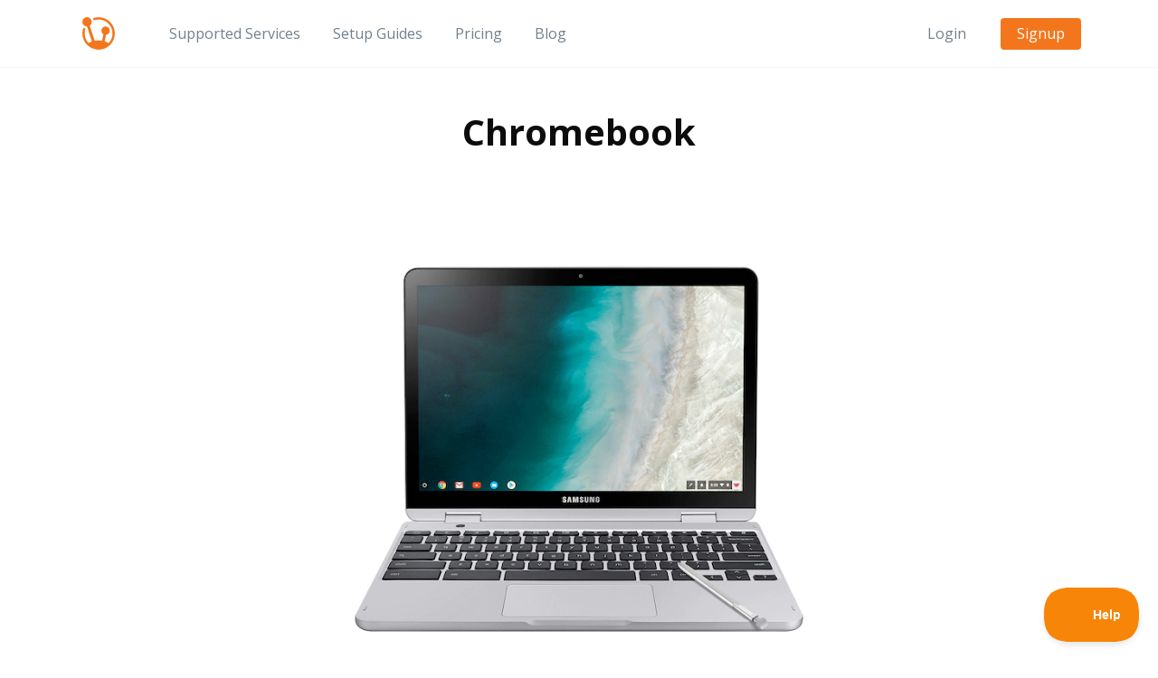

--- FILE ---
content_type: text/html; charset=UTF-8
request_url: https://playmo.tv/setup/chromebook/
body_size: 21565
content:
<!DOCTYPE html>
<html lang="en-US">
<head>
    <meta charset="UTF-8">
    <meta http-equiv="X-UA-Compatible" content="IE=edge">
    <meta name="viewport" content="width=device-width, initial-scale=1, shrink-to-fit=no">
    <link rel="shortcut icon" href="https://playmo.tv/cms/wp-content/themes/ptv2018/favicon.ico" />
    <meta name="mobile-web-app-capable" content="yes">
    <meta name="apple-mobile-web-app-capable" content="yes">
    <meta name="apple-mobile-web-app-title" content="playmoTV VPN and DNS - Browse Smarter. Bypass censorship. Unblock digital media">
    <link rel="profile" href="http://gmpg.org/xfn/11">
    <link rel="pingback" href="https://playmo.tv/cms/xmlrpc.php">

    <meta name='robots' content='index, follow, max-image-preview:large, max-snippet:-1, max-video-preview:-1' />
	<style>img:is([sizes="auto" i], [sizes^="auto," i]) { contain-intrinsic-size: 3000px 1500px }</style>
	<script type="text/javascript">
    (function() {
  var pvData = {"source":"Direct","referrer":"Direct","visitor_type":"logged out","visitor_login_status":"logged out","visitor_id":0,"page_title":"How to Change DNS servers on Chromebook | playmoTV VPN and DNS","post_type":"setup","post_type_with_prefix":"single setup","post_categories":"","post_tags":"","post_author":"Sverrir Bjorgvinsson","post_full_date":"March 5, 2020","post_year":"2020","post_month":"03","post_day":"05","is_front_page":0,"is_home":1,"search_query":"","search_results_count":0};
  var body = {
    url: encodeURIComponent(window.location.href),
    referrer: encodeURIComponent(document.referrer)
  };

  function makePostRequest(e,t){var n=[];if(t.body){for(var o in t.body)n.push(encodeURIComponent(o)+"="+encodeURIComponent(t.body[o]));t.body=n.join("&")}return window.fetch?new Promise(n=>{var o={method:"POST",headers:{"Content-Type":"application/x-www-form-urlencoded"},redirect:"follow",body:{},...t};window.fetch(e,o).then(e=>{n(e.text())})}):new Promise(t=>{var o;"undefined"==typeof XMLHttpRequest&&t(null),(o=new XMLHttpRequest).open("POST",e,!0),o.onreadystatechange=function(){4==o.readyState&&200==o.status&&t(o.responseText)},o.setRequestHeader("Content-type","application/x-www-form-urlencoded"),o.send(n.join("&"))})}
  function observeAjaxCartActions(e){new PerformanceObserver(function(t){for(var n=t.getEntries(),r=0;r<n.length;r++)["xmlhttprequest","fetch"].includes(n[r].initiatorType)&&['=get_refreshed_fragments', 'add_to_cart'].some(p => n[r].name.includes(p))&&fetchCart(e)}).observe({entryTypes:["resource"]})};

  function fetchCart(adapter) {
    makePostRequest("//playmo.tv/cms/index.php?plugin=optimonk&action=cartData", { body })
      .then((response) => {
        var data = JSON.parse(response);
        setCartData(data, adapter);
      })
  }

  function setCartData(cartData, adapter) {
    adapter.Cart.clear();

    cartData.cart.forEach(cartItem => {
      adapter.Cart.add(cartItem.sku, {quantity: cartItem.quantity, price: cartItem.price, name: cartItem.name});
    });
    Object.keys(cartData.avs).forEach((key, value) => {
      adapter.attr(`wp_${key}`, cartData.avs[key]);
    })
  }

  function setAssocData(assocData, adapter) {
    Object.keys(assocData).forEach((key) => {
      adapter.attr(`wp_${key}`, assocData[key]);
    })
  }

  var RuleHandler = {
    hasVisitorCartRules: (campaignMeta) => {
      return !!(campaignMeta.rules.visitorCart || campaignMeta.rules.visitorCartRevamp || campaignMeta.rules.visitorCartV3);
    },
    hasVisitorAttributeRule: (campaignMeta) => {
      return !!campaignMeta.rules.visitorAttribute;
    }
  }

  document.querySelector('html').addEventListener('optimonk#embedded-campaigns-init', function(e) {
    var campaignsData = e.parameters;

    if (!campaignsData.length) {
      return;
    }

    var adapter = window.OptiMonkEmbedded.Visitor.createAdapter();
    var hasCartRule = false;
    var hasAttributeRule = false;

    campaignsData.forEach((campaignMetaData) => {
      hasCartRule = hasCartRule || RuleHandler.hasVisitorCartRules(campaignMetaData);
      hasAttributeRule = hasAttributeRule || RuleHandler.hasVisitorAttributeRule(campaignMetaData);
    });

    setAssocData(pvData, adapter);

    if (hasCartRule) {
      observeAjaxCartActions(adapter);
      fetchCart(adapter);
    }

    if (hasAttributeRule) {
      makePostRequest("//playmo.tv/cms/index.php?plugin=optimonk&action=productData", { body })
        .then((response) => {
          var data = JSON.parse(response);
          setAssocData(data, adapter);
        })
    }
  });

  document.querySelector('html').addEventListener('optimonk#campaigns_initialized', function () {
    if (!OptiMonk.campaigns) {
      return;
    }

    var adapter = window.OptiMonk.Visitor.createAdapter();

    setAssocData(pvData, adapter);

    if (OptiMonk.campaigns.filter(campaign => campaign.hasVisitorCartRules()).length) {
      observeAjaxCartActions(adapter);
      fetchCart(adapter);
    }

    if (OptiMonk.campaigns.filter(campaign => campaign.hasVisitorAttributeRules()).length) {
      makePostRequest("//playmo.tv/cms/index.php?plugin=optimonk&action=productData", { body })
        .then((response) => {
          var data = JSON.parse(response);
          setAssocData(data, adapter);
        });
    }
  });
}());

</script>
<script type="text/javascript" src="https://onsite.optimonk.com/script.js?account=245589" async></script>
	<!-- This site is optimized with the Yoast SEO plugin v24.5 - https://yoast.com/wordpress/plugins/seo/ -->
	<title>How to Change DNS servers on Chromebook | playmoTV VPN and DNS</title>
	<link rel="canonical" href="https://playmo.tv/setup/chromebook/" />
	<meta property="og:locale" content="en_US" />
	<meta property="og:type" content="article" />
	<meta property="og:title" content="How to Change DNS servers on Chromebook | playmoTV VPN and DNS" />
	<meta property="og:description" content="Here&#8217;s how you change the DNS servers on most Chromebooks. Click the menu icon in Chrome and click Settings While in Settings, click the dropdown containing the name of your current Wi-Fi network. In the dropdown list that appears, click the name of your Wi-Fi network again. A prompt window will appear on your screen [...]Read More... from Chromebook" />
	<meta property="og:url" content="https://playmo.tv/setup/chromebook/" />
	<meta property="og:site_name" content="playmoTV VPN and DNS" />
	<meta property="article:modified_time" content="2021-03-29T15:09:29+00:00" />
	<meta name="twitter:label1" content="Est. reading time" />
	<meta name="twitter:data1" content="1 minute" />
	<script type="application/ld+json" class="yoast-schema-graph">{"@context":"https://schema.org","@graph":[{"@type":"Article","@id":"https://playmo.tv/setup/chromebook/#article","isPartOf":{"@id":"https://playmo.tv/setup/chromebook/"},"author":{"name":"Sverrir Bjorgvinsson","@id":"https://playmo.tv/#/schema/person/72e691e6034db6d0c496b9def5a355c9"},"headline":"Chromebook","datePublished":"2020-03-05T15:13:53+00:00","dateModified":"2021-03-29T15:09:29+00:00","mainEntityOfPage":{"@id":"https://playmo.tv/setup/chromebook/"},"wordCount":130,"publisher":{"@id":"https://playmo.tv/#organization"},"inLanguage":"en-US"},{"@type":"WebPage","@id":"https://playmo.tv/setup/chromebook/","url":"https://playmo.tv/setup/chromebook/","name":"How to Change DNS servers on Chromebook | playmoTV VPN and DNS","isPartOf":{"@id":"https://playmo.tv/#website"},"datePublished":"2020-03-05T15:13:53+00:00","dateModified":"2021-03-29T15:09:29+00:00","breadcrumb":{"@id":"https://playmo.tv/setup/chromebook/#breadcrumb"},"inLanguage":"en-US","potentialAction":[{"@type":"ReadAction","target":["https://playmo.tv/setup/chromebook/"]}]},{"@type":"BreadcrumbList","@id":"https://playmo.tv/setup/chromebook/#breadcrumb","itemListElement":[{"@type":"ListItem","position":1,"name":"Home","item":"https://playmo.tv/"},{"@type":"ListItem","position":2,"name":"Chromebook"}]},{"@type":"WebSite","@id":"https://playmo.tv/#website","url":"https://playmo.tv/","name":"playmoTV VPN and DNS","description":"Browse Smarter. Bypass censorship. Unblock digital media","publisher":{"@id":"https://playmo.tv/#organization"},"potentialAction":[{"@type":"SearchAction","target":{"@type":"EntryPoint","urlTemplate":"https://playmo.tv/?s={search_term_string}"},"query-input":{"@type":"PropertyValueSpecification","valueRequired":true,"valueName":"search_term_string"}}],"inLanguage":"en-US"},{"@type":"Organization","@id":"https://playmo.tv/#organization","name":"playmoTV DNS","url":"https://playmo.tv/","logo":{"@type":"ImageObject","inLanguage":"en-US","@id":"https://playmo.tv/#/schema/logo/image/","url":"/cms/wp-content/uploads/2021/05/playmoTV-logo-trans-orange.png","contentUrl":"/cms/wp-content/uploads/2021/05/playmoTV-logo-trans-orange.png","width":200,"height":200,"caption":"playmoTV DNS"},"image":{"@id":"https://playmo.tv/#/schema/logo/image/"}},{"@type":"Person","@id":"https://playmo.tv/#/schema/person/72e691e6034db6d0c496b9def5a355c9","name":"Sverrir Bjorgvinsson","image":{"@type":"ImageObject","inLanguage":"en-US","@id":"https://playmo.tv/#/schema/person/image/","url":"https://secure.gravatar.com/avatar/f872019c9d2781404b2912f989d173dd?s=96&d=mm&r=g","contentUrl":"https://secure.gravatar.com/avatar/f872019c9d2781404b2912f989d173dd?s=96&d=mm&r=g","caption":"Sverrir Bjorgvinsson"}}]}</script>
	<!-- / Yoast SEO plugin. -->


<link rel='dns-prefetch' href='//www.googletagmanager.com' />
<link rel='dns-prefetch' href='//checkouttoolkit.rapyd.net' />
<link rel='dns-prefetch' href='//fonts.googleapis.com' />
<link rel="alternate" type="application/rss+xml" title="playmoTV VPN and DNS &raquo; Feed" href="https://playmo.tv/feed/" />
<link rel="alternate" type="application/rss+xml" title="playmoTV VPN and DNS &raquo; Comments Feed" href="https://playmo.tv/comments/feed/" />
<script>
window._wpemojiSettings = {"baseUrl":"https:\/\/s.w.org\/images\/core\/emoji\/15.0.3\/72x72\/","ext":".png","svgUrl":"https:\/\/s.w.org\/images\/core\/emoji\/15.0.3\/svg\/","svgExt":".svg","source":{"concatemoji":"https:\/\/playmo.tv\/cms\/wp-includes\/js\/wp-emoji-release.min.js?ver=6.7.2"}};
/*! This file is auto-generated */
!function(i,n){var o,s,e;function c(e){try{var t={supportTests:e,timestamp:(new Date).valueOf()};sessionStorage.setItem(o,JSON.stringify(t))}catch(e){}}function p(e,t,n){e.clearRect(0,0,e.canvas.width,e.canvas.height),e.fillText(t,0,0);var t=new Uint32Array(e.getImageData(0,0,e.canvas.width,e.canvas.height).data),r=(e.clearRect(0,0,e.canvas.width,e.canvas.height),e.fillText(n,0,0),new Uint32Array(e.getImageData(0,0,e.canvas.width,e.canvas.height).data));return t.every(function(e,t){return e===r[t]})}function u(e,t,n){switch(t){case"flag":return n(e,"\ud83c\udff3\ufe0f\u200d\u26a7\ufe0f","\ud83c\udff3\ufe0f\u200b\u26a7\ufe0f")?!1:!n(e,"\ud83c\uddfa\ud83c\uddf3","\ud83c\uddfa\u200b\ud83c\uddf3")&&!n(e,"\ud83c\udff4\udb40\udc67\udb40\udc62\udb40\udc65\udb40\udc6e\udb40\udc67\udb40\udc7f","\ud83c\udff4\u200b\udb40\udc67\u200b\udb40\udc62\u200b\udb40\udc65\u200b\udb40\udc6e\u200b\udb40\udc67\u200b\udb40\udc7f");case"emoji":return!n(e,"\ud83d\udc26\u200d\u2b1b","\ud83d\udc26\u200b\u2b1b")}return!1}function f(e,t,n){var r="undefined"!=typeof WorkerGlobalScope&&self instanceof WorkerGlobalScope?new OffscreenCanvas(300,150):i.createElement("canvas"),a=r.getContext("2d",{willReadFrequently:!0}),o=(a.textBaseline="top",a.font="600 32px Arial",{});return e.forEach(function(e){o[e]=t(a,e,n)}),o}function t(e){var t=i.createElement("script");t.src=e,t.defer=!0,i.head.appendChild(t)}"undefined"!=typeof Promise&&(o="wpEmojiSettingsSupports",s=["flag","emoji"],n.supports={everything:!0,everythingExceptFlag:!0},e=new Promise(function(e){i.addEventListener("DOMContentLoaded",e,{once:!0})}),new Promise(function(t){var n=function(){try{var e=JSON.parse(sessionStorage.getItem(o));if("object"==typeof e&&"number"==typeof e.timestamp&&(new Date).valueOf()<e.timestamp+604800&&"object"==typeof e.supportTests)return e.supportTests}catch(e){}return null}();if(!n){if("undefined"!=typeof Worker&&"undefined"!=typeof OffscreenCanvas&&"undefined"!=typeof URL&&URL.createObjectURL&&"undefined"!=typeof Blob)try{var e="postMessage("+f.toString()+"("+[JSON.stringify(s),u.toString(),p.toString()].join(",")+"));",r=new Blob([e],{type:"text/javascript"}),a=new Worker(URL.createObjectURL(r),{name:"wpTestEmojiSupports"});return void(a.onmessage=function(e){c(n=e.data),a.terminate(),t(n)})}catch(e){}c(n=f(s,u,p))}t(n)}).then(function(e){for(var t in e)n.supports[t]=e[t],n.supports.everything=n.supports.everything&&n.supports[t],"flag"!==t&&(n.supports.everythingExceptFlag=n.supports.everythingExceptFlag&&n.supports[t]);n.supports.everythingExceptFlag=n.supports.everythingExceptFlag&&!n.supports.flag,n.DOMReady=!1,n.readyCallback=function(){n.DOMReady=!0}}).then(function(){return e}).then(function(){var e;n.supports.everything||(n.readyCallback(),(e=n.source||{}).concatemoji?t(e.concatemoji):e.wpemoji&&e.twemoji&&(t(e.twemoji),t(e.wpemoji)))}))}((window,document),window._wpemojiSettings);
</script>
<link rel='stylesheet' id='wc-blocks-integration-css' href='https://playmo.tv/cms/wp-content/plugins/woocommerce-subscriptions/vendor/woocommerce/subscriptions-core/build/index.css?ver=7.7.1' media='all' />
<style id='wp-emoji-styles-inline-css'>

	img.wp-smiley, img.emoji {
		display: inline !important;
		border: none !important;
		box-shadow: none !important;
		height: 1em !important;
		width: 1em !important;
		margin: 0 0.07em !important;
		vertical-align: -0.1em !important;
		background: none !important;
		padding: 0 !important;
	}
</style>
<link rel='stylesheet' id='wp-block-library-css' href='https://playmo.tv/cms/wp-includes/css/dist/block-library/style.min.css?ver=6.7.2' media='all' />
<style id='classic-theme-styles-inline-css'>
/*! This file is auto-generated */
.wp-block-button__link{color:#fff;background-color:#32373c;border-radius:9999px;box-shadow:none;text-decoration:none;padding:calc(.667em + 2px) calc(1.333em + 2px);font-size:1.125em}.wp-block-file__button{background:#32373c;color:#fff;text-decoration:none}
</style>
<style id='global-styles-inline-css'>
:root{--wp--preset--aspect-ratio--square: 1;--wp--preset--aspect-ratio--4-3: 4/3;--wp--preset--aspect-ratio--3-4: 3/4;--wp--preset--aspect-ratio--3-2: 3/2;--wp--preset--aspect-ratio--2-3: 2/3;--wp--preset--aspect-ratio--16-9: 16/9;--wp--preset--aspect-ratio--9-16: 9/16;--wp--preset--color--black: #000000;--wp--preset--color--cyan-bluish-gray: #abb8c3;--wp--preset--color--white: #fff;--wp--preset--color--pale-pink: #f78da7;--wp--preset--color--vivid-red: #cf2e2e;--wp--preset--color--luminous-vivid-orange: #ff6900;--wp--preset--color--luminous-vivid-amber: #fcb900;--wp--preset--color--light-green-cyan: #7bdcb5;--wp--preset--color--vivid-green-cyan: #00d084;--wp--preset--color--pale-cyan-blue: #8ed1fc;--wp--preset--color--vivid-cyan-blue: #0693e3;--wp--preset--color--vivid-purple: #9b51e0;--wp--preset--color--blue: #0d6efd;--wp--preset--color--indigo: #6610f2;--wp--preset--color--purple: #5533ff;--wp--preset--color--pink: #d63384;--wp--preset--color--red: #dc3545;--wp--preset--color--orange: #fd7e14;--wp--preset--color--yellow: #ffc107;--wp--preset--color--green: #198754;--wp--preset--color--teal: #20c997;--wp--preset--color--cyan: #0dcaf0;--wp--preset--color--gray: #6c757d;--wp--preset--color--gray-dark: #343a40;--wp--preset--gradient--vivid-cyan-blue-to-vivid-purple: linear-gradient(135deg,rgba(6,147,227,1) 0%,rgb(155,81,224) 100%);--wp--preset--gradient--light-green-cyan-to-vivid-green-cyan: linear-gradient(135deg,rgb(122,220,180) 0%,rgb(0,208,130) 100%);--wp--preset--gradient--luminous-vivid-amber-to-luminous-vivid-orange: linear-gradient(135deg,rgba(252,185,0,1) 0%,rgba(255,105,0,1) 100%);--wp--preset--gradient--luminous-vivid-orange-to-vivid-red: linear-gradient(135deg,rgba(255,105,0,1) 0%,rgb(207,46,46) 100%);--wp--preset--gradient--very-light-gray-to-cyan-bluish-gray: linear-gradient(135deg,rgb(238,238,238) 0%,rgb(169,184,195) 100%);--wp--preset--gradient--cool-to-warm-spectrum: linear-gradient(135deg,rgb(74,234,220) 0%,rgb(151,120,209) 20%,rgb(207,42,186) 40%,rgb(238,44,130) 60%,rgb(251,105,98) 80%,rgb(254,248,76) 100%);--wp--preset--gradient--blush-light-purple: linear-gradient(135deg,rgb(255,206,236) 0%,rgb(152,150,240) 100%);--wp--preset--gradient--blush-bordeaux: linear-gradient(135deg,rgb(254,205,165) 0%,rgb(254,45,45) 50%,rgb(107,0,62) 100%);--wp--preset--gradient--luminous-dusk: linear-gradient(135deg,rgb(255,203,112) 0%,rgb(199,81,192) 50%,rgb(65,88,208) 100%);--wp--preset--gradient--pale-ocean: linear-gradient(135deg,rgb(255,245,203) 0%,rgb(182,227,212) 50%,rgb(51,167,181) 100%);--wp--preset--gradient--electric-grass: linear-gradient(135deg,rgb(202,248,128) 0%,rgb(113,206,126) 100%);--wp--preset--gradient--midnight: linear-gradient(135deg,rgb(2,3,129) 0%,rgb(40,116,252) 100%);--wp--preset--font-size--small: 13px;--wp--preset--font-size--medium: 20px;--wp--preset--font-size--large: 36px;--wp--preset--font-size--x-large: 42px;--wp--preset--font-family--inter: "Inter", sans-serif;--wp--preset--font-family--cardo: Cardo;--wp--preset--spacing--20: 0.44rem;--wp--preset--spacing--30: 0.67rem;--wp--preset--spacing--40: 1rem;--wp--preset--spacing--50: 1.5rem;--wp--preset--spacing--60: 2.25rem;--wp--preset--spacing--70: 3.38rem;--wp--preset--spacing--80: 5.06rem;--wp--preset--shadow--natural: 6px 6px 9px rgba(0, 0, 0, 0.2);--wp--preset--shadow--deep: 12px 12px 50px rgba(0, 0, 0, 0.4);--wp--preset--shadow--sharp: 6px 6px 0px rgba(0, 0, 0, 0.2);--wp--preset--shadow--outlined: 6px 6px 0px -3px rgba(255, 255, 255, 1), 6px 6px rgba(0, 0, 0, 1);--wp--preset--shadow--crisp: 6px 6px 0px rgba(0, 0, 0, 1);}:where(.is-layout-flex){gap: 0.5em;}:where(.is-layout-grid){gap: 0.5em;}body .is-layout-flex{display: flex;}.is-layout-flex{flex-wrap: wrap;align-items: center;}.is-layout-flex > :is(*, div){margin: 0;}body .is-layout-grid{display: grid;}.is-layout-grid > :is(*, div){margin: 0;}:where(.wp-block-columns.is-layout-flex){gap: 2em;}:where(.wp-block-columns.is-layout-grid){gap: 2em;}:where(.wp-block-post-template.is-layout-flex){gap: 1.25em;}:where(.wp-block-post-template.is-layout-grid){gap: 1.25em;}.has-black-color{color: var(--wp--preset--color--black) !important;}.has-cyan-bluish-gray-color{color: var(--wp--preset--color--cyan-bluish-gray) !important;}.has-white-color{color: var(--wp--preset--color--white) !important;}.has-pale-pink-color{color: var(--wp--preset--color--pale-pink) !important;}.has-vivid-red-color{color: var(--wp--preset--color--vivid-red) !important;}.has-luminous-vivid-orange-color{color: var(--wp--preset--color--luminous-vivid-orange) !important;}.has-luminous-vivid-amber-color{color: var(--wp--preset--color--luminous-vivid-amber) !important;}.has-light-green-cyan-color{color: var(--wp--preset--color--light-green-cyan) !important;}.has-vivid-green-cyan-color{color: var(--wp--preset--color--vivid-green-cyan) !important;}.has-pale-cyan-blue-color{color: var(--wp--preset--color--pale-cyan-blue) !important;}.has-vivid-cyan-blue-color{color: var(--wp--preset--color--vivid-cyan-blue) !important;}.has-vivid-purple-color{color: var(--wp--preset--color--vivid-purple) !important;}.has-black-background-color{background-color: var(--wp--preset--color--black) !important;}.has-cyan-bluish-gray-background-color{background-color: var(--wp--preset--color--cyan-bluish-gray) !important;}.has-white-background-color{background-color: var(--wp--preset--color--white) !important;}.has-pale-pink-background-color{background-color: var(--wp--preset--color--pale-pink) !important;}.has-vivid-red-background-color{background-color: var(--wp--preset--color--vivid-red) !important;}.has-luminous-vivid-orange-background-color{background-color: var(--wp--preset--color--luminous-vivid-orange) !important;}.has-luminous-vivid-amber-background-color{background-color: var(--wp--preset--color--luminous-vivid-amber) !important;}.has-light-green-cyan-background-color{background-color: var(--wp--preset--color--light-green-cyan) !important;}.has-vivid-green-cyan-background-color{background-color: var(--wp--preset--color--vivid-green-cyan) !important;}.has-pale-cyan-blue-background-color{background-color: var(--wp--preset--color--pale-cyan-blue) !important;}.has-vivid-cyan-blue-background-color{background-color: var(--wp--preset--color--vivid-cyan-blue) !important;}.has-vivid-purple-background-color{background-color: var(--wp--preset--color--vivid-purple) !important;}.has-black-border-color{border-color: var(--wp--preset--color--black) !important;}.has-cyan-bluish-gray-border-color{border-color: var(--wp--preset--color--cyan-bluish-gray) !important;}.has-white-border-color{border-color: var(--wp--preset--color--white) !important;}.has-pale-pink-border-color{border-color: var(--wp--preset--color--pale-pink) !important;}.has-vivid-red-border-color{border-color: var(--wp--preset--color--vivid-red) !important;}.has-luminous-vivid-orange-border-color{border-color: var(--wp--preset--color--luminous-vivid-orange) !important;}.has-luminous-vivid-amber-border-color{border-color: var(--wp--preset--color--luminous-vivid-amber) !important;}.has-light-green-cyan-border-color{border-color: var(--wp--preset--color--light-green-cyan) !important;}.has-vivid-green-cyan-border-color{border-color: var(--wp--preset--color--vivid-green-cyan) !important;}.has-pale-cyan-blue-border-color{border-color: var(--wp--preset--color--pale-cyan-blue) !important;}.has-vivid-cyan-blue-border-color{border-color: var(--wp--preset--color--vivid-cyan-blue) !important;}.has-vivid-purple-border-color{border-color: var(--wp--preset--color--vivid-purple) !important;}.has-vivid-cyan-blue-to-vivid-purple-gradient-background{background: var(--wp--preset--gradient--vivid-cyan-blue-to-vivid-purple) !important;}.has-light-green-cyan-to-vivid-green-cyan-gradient-background{background: var(--wp--preset--gradient--light-green-cyan-to-vivid-green-cyan) !important;}.has-luminous-vivid-amber-to-luminous-vivid-orange-gradient-background{background: var(--wp--preset--gradient--luminous-vivid-amber-to-luminous-vivid-orange) !important;}.has-luminous-vivid-orange-to-vivid-red-gradient-background{background: var(--wp--preset--gradient--luminous-vivid-orange-to-vivid-red) !important;}.has-very-light-gray-to-cyan-bluish-gray-gradient-background{background: var(--wp--preset--gradient--very-light-gray-to-cyan-bluish-gray) !important;}.has-cool-to-warm-spectrum-gradient-background{background: var(--wp--preset--gradient--cool-to-warm-spectrum) !important;}.has-blush-light-purple-gradient-background{background: var(--wp--preset--gradient--blush-light-purple) !important;}.has-blush-bordeaux-gradient-background{background: var(--wp--preset--gradient--blush-bordeaux) !important;}.has-luminous-dusk-gradient-background{background: var(--wp--preset--gradient--luminous-dusk) !important;}.has-pale-ocean-gradient-background{background: var(--wp--preset--gradient--pale-ocean) !important;}.has-electric-grass-gradient-background{background: var(--wp--preset--gradient--electric-grass) !important;}.has-midnight-gradient-background{background: var(--wp--preset--gradient--midnight) !important;}.has-small-font-size{font-size: var(--wp--preset--font-size--small) !important;}.has-medium-font-size{font-size: var(--wp--preset--font-size--medium) !important;}.has-large-font-size{font-size: var(--wp--preset--font-size--large) !important;}.has-x-large-font-size{font-size: var(--wp--preset--font-size--x-large) !important;}
:where(.wp-block-post-template.is-layout-flex){gap: 1.25em;}:where(.wp-block-post-template.is-layout-grid){gap: 1.25em;}
:where(.wp-block-columns.is-layout-flex){gap: 2em;}:where(.wp-block-columns.is-layout-grid){gap: 2em;}
:root :where(.wp-block-pullquote){font-size: 1.5em;line-height: 1.6;}
</style>
<link rel='stylesheet' id='woocommerce-layout-css' href='https://playmo.tv/cms/wp-content/plugins/woocommerce/assets/css/woocommerce-layout.css?ver=9.4.2' media='all' />
<link rel='stylesheet' id='woocommerce-smallscreen-css' href='https://playmo.tv/cms/wp-content/plugins/woocommerce/assets/css/woocommerce-smallscreen.css?ver=9.4.2' media='only screen and (max-width: 768px)' />
<link rel='stylesheet' id='woocommerce-general-css' href='https://playmo.tv/cms/wp-content/plugins/woocommerce/assets/css/woocommerce.css?ver=9.4.2' media='all' />
<style id='woocommerce-inline-inline-css'>
.woocommerce form .form-row .required { visibility: visible; }
</style>
<link rel='stylesheet' id='gateway-css' href='https://playmo.tv/cms/wp-content/plugins/woocommerce-paypal-payments/modules/ppcp-button/assets/css/gateway.css?ver=2.9.4' media='all' />
<link rel='stylesheet' id='ptv-understrap-fonts-css' href='https://fonts.googleapis.com/css?family=Open+Sans%3A300%2C400%2C600%2C700&#038;ver=0.8.2' media='all' />
<link rel='stylesheet' id='ptv-understrap-styles-css' href='https://playmo.tv/cms/wp-content/themes/ptv2018/css/theme.css?ver=0.8.2.1765618476' media='all' />
<link rel='stylesheet' id='wppb_stylesheet-css' href='https://playmo.tv/cms/wp-content/plugins/profile-builder/assets/css/style-front-end.css?ver=6.7.2' media='all' />
<script type="text/javascript">
            window._nslDOMReady = function (callback) {
                if ( document.readyState === "complete" || document.readyState === "interactive" ) {
                    callback();
                } else {
                    document.addEventListener( "DOMContentLoaded", callback );
                }
            };
            </script><script id="woocommerce-google-analytics-integration-gtag-js-after">
/* Google Analytics for WooCommerce (gtag.js) */
					window.dataLayer = window.dataLayer || [];
					function gtag(){dataLayer.push(arguments);}
					// Set up default consent state.
					for ( const mode of [{"analytics_storage":"denied","ad_storage":"denied","ad_user_data":"denied","ad_personalization":"denied","region":["AT","BE","BG","HR","CY","CZ","DK","EE","FI","FR","DE","GR","HU","IS","IE","IT","LV","LI","LT","LU","MT","NL","NO","PL","PT","RO","SK","SI","ES","SE","GB","CH"]}] || [] ) {
						gtag( "consent", "default", { "wait_for_update": 500, ...mode } );
					}
					gtag("js", new Date());
					gtag("set", "developer_id.dOGY3NW", true);
					gtag("config", "G-H7NJM6SV66", {"track_404":true,"allow_google_signals":true,"logged_in":false,"linker":{"domains":[],"allow_incoming":false},"custom_map":{"dimension1":"logged_in"}});
</script>
<script src="https://playmo.tv/cms/wp-includes/js/jquery/jquery.min.js?ver=3.7.1" id="jquery-core-js"></script>
<script src="https://playmo.tv/cms/wp-includes/js/jquery/jquery-migrate.min.js?ver=3.4.1" id="jquery-migrate-js"></script>
<script src="https://playmo.tv/cms/wp-content/plugins/woocommerce/assets/js/jquery-blockui/jquery.blockUI.min.js?ver=2.7.0-wc.9.4.2" id="jquery-blockui-js" defer data-wp-strategy="defer"></script>
<script id="wc-add-to-cart-js-extra">
var wc_add_to_cart_params = {"ajax_url":"\/cms\/wp-admin\/admin-ajax.php","wc_ajax_url":"\/?wc-ajax=%%endpoint%%","i18n_view_cart":"View cart","cart_url":"https:\/\/playmo.tv\/checkout-2\/","is_cart":"","cart_redirect_after_add":"no"};
</script>
<script src="https://playmo.tv/cms/wp-content/plugins/woocommerce/assets/js/frontend/add-to-cart.min.js?ver=9.4.2" id="wc-add-to-cart-js" defer data-wp-strategy="defer"></script>
<script src="https://playmo.tv/cms/wp-content/plugins/woocommerce/assets/js/js-cookie/js.cookie.min.js?ver=2.1.4-wc.9.4.2" id="js-cookie-js" defer data-wp-strategy="defer"></script>
<script id="woocommerce-js-extra">
var woocommerce_params = {"ajax_url":"\/cms\/wp-admin\/admin-ajax.php","wc_ajax_url":"\/?wc-ajax=%%endpoint%%"};
</script>
<script src="https://playmo.tv/cms/wp-content/plugins/woocommerce/assets/js/frontend/woocommerce.min.js?ver=9.4.2" id="woocommerce-js" defer data-wp-strategy="defer"></script>
<script id="rapyd_public-js-extra">
var myAjax = {"ajaxurl":"https:\/\/playmo.tv\/cms\/wp-admin\/admin-ajax.php"};
</script>
<script src="https://playmo.tv/cms/wp-content/plugins/rapyd-payments/public/js/rapyd-public.js?ver=1.1.6" id="rapyd_public-js"></script>
<script src="https://checkouttoolkit.rapyd.net?ver=1.1.6" id="rapyd_toolkit-js"></script>
<link rel="https://api.w.org/" href="https://playmo.tv/wp-json/" /><link rel="EditURI" type="application/rsd+xml" title="RSD" href="https://playmo.tv/cms/xmlrpc.php?rsd" />
<link rel='shortlink' href='https://playmo.tv/?p=29077' />
<link rel="alternate" title="oEmbed (JSON)" type="application/json+oembed" href="https://playmo.tv/wp-json/oembed/1.0/embed?url=https%3A%2F%2Fplaymo.tv%2Fsetup%2Fchromebook%2F" />
<link rel="alternate" title="oEmbed (XML)" type="text/xml+oembed" href="https://playmo.tv/wp-json/oembed/1.0/embed?url=https%3A%2F%2Fplaymo.tv%2Fsetup%2Fchromebook%2F&#038;format=xml" />
<meta name="mobile-web-app-capable" content="yes">
<meta name="apple-mobile-web-app-capable" content="yes">
<meta name="apple-mobile-web-app-title" content="playmoTV VPN and DNS - Browse Smarter. Bypass censorship. Unblock digital media">
	<noscript><style>.woocommerce-product-gallery{ opacity: 1 !important; }</style></noscript>
	<style class='wp-fonts-local'>
@font-face{font-family:Inter;font-style:normal;font-weight:300 900;font-display:fallback;src:url('https://playmo.tv/cms/wp-content/plugins/woocommerce/assets/fonts/Inter-VariableFont_slnt,wght.woff2') format('woff2');font-stretch:normal;}
@font-face{font-family:Cardo;font-style:normal;font-weight:400;font-display:fallback;src:url('https://playmo.tv/cms/wp-content/plugins/woocommerce/assets/fonts/cardo_normal_400.woff2') format('woff2');}
</style>
<style type="text/css">div.nsl-container[data-align="left"] {
    text-align: left;
}

div.nsl-container[data-align="center"] {
    text-align: center;
}

div.nsl-container[data-align="right"] {
    text-align: right;
}


div.nsl-container .nsl-container-buttons a {
    text-decoration: none !important;
    box-shadow: none !important;
    border: 0;
}

div.nsl-container .nsl-container-buttons {
    display: flex;
    padding: 5px 0;
}

div.nsl-container-block .nsl-container-buttons {
    flex-flow: column;
    align-items: center;
}

div.nsl-container-block .nsl-container-buttons a {
    flex: 1 1 auto;
    display: block;
    margin: 5px 0;
    max-width: 320px;
    width: 100%;
}

div.nsl-container-inline {
    margin: -5px;
    text-align: left;
}

div.nsl-container-inline .nsl-container-buttons {
    justify-content: center;
    flex-wrap: wrap;
}

div.nsl-container-inline .nsl-container-buttons a {
    margin: 5px;
    display: inline-block;
}

div.nsl-container-grid .nsl-container-buttons {
    flex-flow: row;
    align-items: center;
    flex-wrap: wrap;
}

div.nsl-container-grid .nsl-container-buttons a {
    flex: 1 1 auto;
    display: block;
    margin: 5px;
    max-width: 320px;
    width: 100%;
}

@media only screen and (min-width: 650px) {
    div.nsl-container-grid .nsl-container-buttons a {
        width: auto;
    }
}

div.nsl-container .nsl-button {
    cursor: pointer;
    vertical-align: top;
    border-radius: 4px;
}

div.nsl-container .nsl-button-default {
    color: #fff;
    display: flex;
}

div.nsl-container .nsl-button-icon {
    display: inline-block;
}

div.nsl-container .nsl-button-svg-container {
    flex: 0 0 auto;
    padding: 8px;
    display: flex;
}

div.nsl-container svg {
    height: 24px;
    width: 24px;
    vertical-align: top;
}

div.nsl-container .nsl-button-default div.nsl-button-label-container {
    margin: 0 24px 0 12px;
    padding: 10px 0;
    font-family: Helvetica, Arial, sans-serif;
    font-size: 16px;
    line-height: 20px;
    letter-spacing: .25px;
    overflow: hidden;
    text-align: center;
    text-overflow: clip;
    white-space: nowrap;
    flex: 1 1 auto;
    -webkit-font-smoothing: antialiased;
    -moz-osx-font-smoothing: grayscale;
    text-transform: none;
    display: inline-block;
}

div.nsl-container .nsl-button-google[data-skin="dark"] .nsl-button-svg-container {
    margin: 1px;
    padding: 7px;
    border-radius: 3px;
    background: #fff;
}

div.nsl-container .nsl-button-google[data-skin="light"] {
    border-radius: 1px;
    box-shadow: 0 1px 5px 0 rgba(0, 0, 0, .25);
    color: RGBA(0, 0, 0, 0.54);
}

div.nsl-container .nsl-button-apple .nsl-button-svg-container {
    padding: 0 6px;
}

div.nsl-container .nsl-button-apple .nsl-button-svg-container svg {
    height: 40px;
    width: auto;
}

div.nsl-container .nsl-button-apple[data-skin="light"] {
    color: #000;
    box-shadow: inset 0 0 0 1px #000;
}

div.nsl-container .nsl-button-facebook[data-skin="white"] {
    color: #000;
    box-shadow: inset 0 0 0 1px #000;
}

div.nsl-container .nsl-button-facebook[data-skin="light"] {
    color: #1877F2;
    box-shadow: inset 0 0 0 1px #1877F2;
}

div.nsl-container .nsl-button-apple div.nsl-button-label-container {
    font-size: 17px;
    font-family: -apple-system, BlinkMacSystemFont, "Segoe UI", Roboto, Helvetica, Arial, sans-serif, "Apple Color Emoji", "Segoe UI Emoji", "Segoe UI Symbol";
}

.nsl-clear {
    clear: both;
}

/*Button align start*/
div.nsl-container-block[data-align="left"] .nsl-container-buttons {
    align-items: flex-start;
}

div.nsl-container-block[data-align="center"] .nsl-container-buttons {
    align-items: center;
}

div.nsl-container-block[data-align="right"] .nsl-container-buttons {
    align-items: flex-end;
}

div.nsl-container-inline[data-align="left"] .nsl-container-buttons {
    justify-content: flex-start;
}

div.nsl-container-inline[data-align="center"] .nsl-container-buttons {
    justify-content: center;
}

div.nsl-container-inline[data-align="right"] .nsl-container-buttons {
    justify-content: flex-end;
}


div.nsl-container-grid[data-align="left"] .nsl-container-buttons {
    justify-content: flex-start;
}

div.nsl-container-grid[data-align="center"] .nsl-container-buttons {
    justify-content: center;
}

div.nsl-container-grid[data-align="right"] .nsl-container-buttons {
    justify-content: flex-end;
}

div.nsl-container-grid[data-align="space-around"] .nsl-container-buttons {
    justify-content: space-around;
}

div.nsl-container-grid[data-align="space-between"] .nsl-container-buttons {
    justify-content: space-between;
}

/* Button align end*/
</style><style type="text/css">/* Notice fallback */
#nsl-notices-fallback {
    position: fixed;
    right: 10px;
    top: 10px;
    z-index: 10000;
}

.admin-bar #nsl-notices-fallback {
    top: 42px;
}

#nsl-notices-fallback > div {
    position: relative;
    background: #fff;
    border-left: 4px solid #fff;
    box-shadow: 0 1px 1px 0 rgba(0, 0, 0, .1);
    margin: 5px 15px 2px;
    padding: 1px 20px;
}

#nsl-notices-fallback > div.error {
    display: block;
    border-left-color: #dc3232;
}

#nsl-notices-fallback > div.updated {
    display: block;
    border-left-color: #46b450;
}

#nsl-notices-fallback p {
    margin: .5em 0;
    padding: 2px;
}

#nsl-notices-fallback > div:after {
    position: absolute;
    right: 5px;
    top: 5px;
    content: '\00d7';
    display: block;
    height: 16px;
    width: 16px;
    line-height: 16px;
    text-align: center;
    font-size: 20px;
    cursor: pointer;
}</style>
        <script type="text/javascript">!function(e,t,n){function a(){var e=t.getElementsByTagName("script")[0],n=t.createElement("script");n.type="text/javascript",n.async=!0,n.src="https://beacon-v2.helpscout.net",e.parentNode.insertBefore(n,e)}if(e.Beacon=n=function(t,n,a){e.Beacon.readyQueue.push({method:t,options:n,data:a})},n.readyQueue=[],"complete"===t.readyState)return a();e.attachEvent?e.attachEvent("onload",a):e.addEventListener("load",a,!1)}(window,document,window.Beacon||function(){});</script>
<script type="text/javascript">
    window.Beacon('init', '2673b91b-1672-4f03-87e5-22cc938f2ff9')
</script>


    <!-- Facebook Pixel Code -->
    <script>
    !function(f,b,e,v,n,t,s){if(f.fbq)return;n=f.fbq=function(){n.callMethod?
    n.callMethod.apply(n,arguments):n.queue.push(arguments)};if(!f._fbq)f._fbq=n;
    n.push=n;n.loaded=!0;n.version='2.0';n.queue=[];t=b.createElement(e);t.async=!0;
    t.src=v;s=b.getElementsByTagName(e)[0];s.parentNode.insertBefore(t,s)}(window,
    document,'script','//connect.facebook.net/en_US/fbevents.js');

    fbq('init', '120052081716623');
    fbq('track', "PageView");</script>
    <noscript><img height="1" width="1" alt="Facebook Pixel Code" style="display:none"
    src="https://www.facebook.com/tr?id=120052081716623&ev=PageView&noscript=1"
    /></noscript>
    <!-- End Facebook Pixel Code -->

<!-- This site is converting visitors into subscribers and customers with TrustPulse - https://trustpulse.com -->
<script>!function(w,d,s,n,e,r,a){(w._tpq=w._tpq||[]).push(['init',n,e]),(r=d.createElement(s)).type='text/javascript',r.src='https://a.trstplse.com/app/js/api.min.js',r.async=!0,(a=d.getElementsByTagName(s)[0]).parentNode.insertBefore(r,a)}(window,document,'script',10807,'');</script>
<!-- / TrustPulse -->

</head>

<body class="setup-template-default single single-setup postid-29077 wp-embed-responsive theme-understrap woocommerce-no-js group-blog understrap-has-sidebar">

<!-- Reddit Conversion Pixel -->
<script>
var i=new Image();i.src="https://alb.reddit.com/snoo.gif?q=CAAHAAABAAoACQAAAAABZmF1AA==&s=9QpdAaAOxHB1SOheHMuz1Vf_W5Sm-_W9nyp3QJG2_Fs=";
</script>
<noscript>
<img height="1" width="1" style="display:none"
src="https://alb.reddit.com/snoo.gif?q=CAAHAAABAAoACQAAAAABZmF1AA==&s=9QpdAaAOxHB1SOheHMuz1Vf_W5Sm-_W9nyp3QJG2_Fs="/>
</noscript>
<!-- DO NOT MODIFY -->
<!-- End Reddit Conversion Pixel -->

<div class="hfeed site" id="page">

    <!-- ******************* The Navbar Area ******************* -->
    <div id="wrapper-navbar" itemscope itemtype="http://schema.org/WebSite">

        <a class="skip-link screen-reader-text sr-only"
           href="#content">Skip to content</a>

        <nav class="navbar navbar-expand-lg navbar-light bg-default ">
            <div class="container navbar-container">
                <!-- Brand/Logo -->
                <a class="navbar-brand" href="/">
                    <svg class="top-logo" xmlns="http://www.w3.org/2000/svg" viewBox="0 0 1198.48 1198.48"><path d="M599.24 151.24c-55.146 0-107.962 9.972-156.751 28.197a190.12 190.12 0 0 1 23.801 59.446c41.427-15.289 86.212-23.644 132.95-23.644 212.077 0 384 171.923 384 384 0 104.101-41.427 198.524-108.691 267.691-33.457-20.183-69.747-36.81-108.117-49.292l38.683-180.796c57.09-6.853 101.343-55.447 101.343-114.384 0-63.633-51.585-115.218-115.218-115.218s-115.218 51.585-115.218 115.218c0 41.875 22.341 78.529 55.752 98.702L693.62 799.48a543.824 543.824 0 0 0-94.38-8.241A543.237 543.237 0 0 0 490.605 802.2L354.773 382.639c31.83-23.29 52.508-60.916 52.508-103.378 0-70.704-57.317-128.02-128.02-128.02s-128.02 57.317-128.02 128.02c0 70.503 56.993 127.689 127.421 128.013l134.921 416.749c-31.579 11.574-61.608 25.994-89.649 42.91C256.667 797.766 215.24 703.342 215.24 599.24c0-46.738 8.354-91.523 23.644-132.95a190.144 190.144 0 0 1-59.446-23.801c-18.226 48.79-28.197 101.605-28.197 156.751 0 247.423 200.576 448 448 448s448-200.576 448-448-200.578-448-448.001-448z"/></svg>
                </a>

                <div class="d-inline-block">
                    <!-- Navbar toggler  -->
                    <button class="navbar-toggler hamburger hamburger-js hamburger--spring" type="button"
                            data-toggle="collapse" data-target="#navbar_main" aria-controls="navbarsExampleDefault"
                            aria-expanded="false" aria-label="Toggle Navigation">
                        <span class="hamburger-box">
                            <span class="hamburger-inner"></span>
                        </span>
                    </button>
                </div>

                <div class="main-menu-container collapse navbar-collapse align-items-center justify-content-end"
                     id="navbar_main">
                    <!-- Navbar links -->
                    <ul class="navbar-nav main-menu">
                        <li class="nav-item">
                            <a class="nav-link" href="/services/">
                                Supported Services
                            </a>
                        </li>
                        <li class="nav-item">
                            <a class="nav-link" href="/setup/">
                                Setup Guides
                            </a>
                        </li>
                        <li class="nav-item">
                            <a class="nav-link" href="/pricing/">
                                Pricing
                            </a>
                        </li>
                        <li class="nav-item">
                            <a class="nav-link" href="/blog/">
                                Blog
                            </a>
                        </li>
                    </ul>

                    <ul class="navbar-nav ml-lg-auto user-specific-nav">
                                                    <li class="nav-item login-li">
                                <a href="/login/" class="nav-link">
                                    Login
                                </a>
                            </li>
                            <li class="nav-item signup-li">
                                <a href="/signup/" class="nav-link">
                                    Signup
                                </a>
                            </li>
                                            </ul>
                </div>
            </div>
        </nav>

        <!-- .site-navigation -->

    </div><!-- #wrapper-navbar end -->

    <!-- #page-modal begin -->
    <div class="page-modal-outer container-fluid py-3">
        <div id="page-modal" class="container"></div>
        <button type="button" class="close" aria-label="Close">
            <span aria-hidden="true">&times;</span>
        </button>
    </div>

    <!-- Bootstrap modal for growl messages -->
    <div class="modal" tabindex="-1" role="dialog" id="growl-modal">
       <div class="modal-dialog modal-dialog-centered">
           <div class="modal-content">
               <div class="modal-header">
                   <h5 class="modal-title">Modal title</h5>
               </div>
               <div class="modal-body">
               <p class="growl-msg-1 lead"></p>
               <p class="growl-msg-2"></p>
               </div>
               <div class="modal-footer">
                   <button type="button" class="btn btn-accent" data-dismiss="modal">Close</button>
               </div>
           </div>
       </div>
    </div>

<section class="mt-45 mb-75">

    <div class="container">

        <div class="article-container">

            
                
                <article class="post-article no-post-thumb" id="post-29077">

                    <div class="post-header">
                        <h1 class="post-title">Chromebook</h1>
                    </div>

                    
                    <div class="post-content">

                        <div class="card-markup">

                            <div class="playmo-content-1">
<p><img fetchpriority="high" decoding="async" class="aligncenter wp-image-20935" src="/cms/wp-content/uploads/2020/03/chromebook.png" alt="" width="700" height="525" /></p>
<p>Here&#8217;s how you change the DNS servers on most Chromebooks.</p>
</div>
<div class="holder">
<ol style="margin: 0 50px;">
<li>Click the menu icon in Chrome and click <strong>Settings</strong></li>
<li>While in Settings, click the dropdown containing the name of your current Wi-Fi network. In the dropdown list that appears, click the name of your Wi-Fi network again.</li>
<li>A prompt window will appear on your screen with three tabs, Connection &#8211; Network and Proxy. Click the <strong>Network</strong> tab</li>
<li>In the Network tab, select &#8220;Custom name servers&#8221; and enter two DNS servers.</li>
<li class="link">
<h4>You need to be logged in to view this part</h4>
    <p>
    <button type="button" class="btn btn-light btn-lg"><a href="/signup/">Sign up</a></button>
    <br/>
    Already a member?<br/>
    <button type="button" class="btn btn-light btn-lg"><a href="/login/">Log in</a></button>
    </p></li>
<li class="link">Once you&#8217;ve done that, click Close, restart your computer and see if you&#8217;re correctly linked.</li>
</ol>
</div><p>&nbsp;</p>
                            
                        </div>

                    </div>

                </article>

            
        </div>

        <div class="bottom-widget-container">
            <div class="bottom-widget-inner">
                <div id="block-4" class="widget widget_block"><center><div class="cta__buttons"><a class="btn btn-accent" style="color: #fff;" href="/signup/">Signup for a free trial of playmoTV DNS. No credit card required!</a></div></center></div>            </div>
        </div>

    </div>

</section>

<div id="wrapper-footer">

    <footer id="footer" class="footer">
        <div class="footer-top">
            <div class="container">
                <div class="row cols-xs-space cols-sm-space cols-md-space">

                    <div class="col-md-4">
                        <div class="popular">
                            <h5 class="mt-0">Popular</h5>
                            <ul class="footer-links">
                                <li><a href="/pricing/" title="Pricing">Pricing</a></li>
                                <li><a href="/about/" title="What is playmoTV DNS?">What is playmoTV DNS?</a></li>
                                <li><a href="/affiliate-program/" title="Affiliate Program">Affiliate Program</a></li>
                                <!--<li><a href="/affiliates/" title="Affiliates">Affiliates</a></li>-->
                            </ul>
                        </div>
                    </div>

                    <div class="col-md-4">
                        <div class="about-playmotv">
                            <h5 class="mt-0">About playmoTV</h5>
                            <ul class="footer-links">
                                <li><a href="/privacy-policy/" title="Privacy Policy">Privacy Policy</a></li>
                                <li><a href="/copyright/" title="DMCA/Copyright Policy">DMCA/Copyright Policy</a></li>
                                <li><a href="/terms-of-service/" title="Terms of Service">Terms of Service</a></li>
                                <li><a href="javascript:Beacon('open');">Contact Us</a></li>
                            </ul>
                        </div>
                    </div>

                    <div class="col-md-4">
                        <div class="">
                            <ul class="social-media social-media--style-1-v4">
                                <li>
                                    <a href="http://twitter.com/playmoTV" class="twitter" target="_blank" data-toggle="tooltip"
                                       data-original-title="Twitter">
                                        <i class="fa fa-twitter-square"></i> <span>Follow us on Twitter</span>
                                    </a>
                                </li>
                                <li>
                                    <a href="http://www.facebook.com/playmoTV" class="facebook" target="_blank" data-toggle="tooltip" data-original-title="Facebook">
                                        <i class="fa fa-facebook-square"></i> <span>Find us on Facebook</span>
                                    </a>
                                </li>
                            </ul>
                        </div>
                    </div>

                </div>
            </div>
        </div>

        <div class="footer-bottom">
            <div class="container">
                <div class="copyright">
                    Copyright &copy; 2011 - 2026.
                    playmoTV -
                    All rights reserved
                </div>
            </div>
        </div>
    </footer>

</div><!-- wrapper end -->

</div><!-- #page we need this extra closing tag here -->

<div id="page-modals-content">
<div id="dns-ok" class="popup-window">
  <h2 style="font-size: 80px; margin: 10px 0 50px 0">Congrats!</h2>
  <h3 style="font-size: 20px; line-height:30px; margin: 0 0 20px 0; padding: 0 0 20px 0;">Your device is now linked to playmoTV and you are only 2 steps away from movie or music heaven:</h3>
  <ol style="padding: 0 20px;">
    <li>Find the things you mostly want to stream on our watch page.</li>
    <li>Start streaming and enjoy the show!</li>
  </ol>
</div>

<!-- FIRST TIME POPUP -->
<div id="first-time" class="popup-window">

  <h2 style="font-size: 45px; color: #7fb718;">Welcome </h2>
  <h3 style="color: #000; font-size: 20px; line-height:30px; margin: 0 0 20px 0; padding: 0 0 20px 0;">You are now a part of the playmoTV stream team. Make sure you try as many things as you can. There is a full world of music, TV and movies that's waiting for you</h3>
  <p>You are now only few steps away from our happy world:</p>
  
  <ol style="padding: 0 20px;">
    <li><strike><del>Signup for playmoTV and confirm your email</del></strike></li>
    <li><a href="/setup/">Link your device</a> to the latest playmoTV Smart DNS servers</li>
    <li>Start by streaming Hulu, HBO NOW, Sling TV, Showtime or just any of the <a href="/watch/">services we support</a></li>
    <li>There is no step 4, that's it :)</li>
  </ol>
  
</div>


<!-- NO DAYS LEFT -->
<div id="no-days-left-popup" class="popup-window">
    <img src="/cms/wp-content/themes/playmo/images/zero_popup_title.jpg" alt="Zero days title" />
    <div style="float:left;">
    <div style="float:left;width:300px; border-right: #ddd solid 1px; padding: 0 80px 20px 45px; margin: 40px 0 0 0;"><a href="#" class="zero-days-payment-button"><img src="/cms/wp-content/themes/playmo/images/zero_popup_options.jpg" alt="Zero days payment options" /></a></div>
    <div style="float:left;width:300px; margin: 40px 0 0 0; padding: 0 0 20px 70px;"><a href="/unlink/"><img src="/cms/wp-content/themes/playmo/images/zero_popup_unlink.jpg" border="0" alt="Zero days unlink" /></a></div>
    </div>
<img src="/cms/wp-content/themes/playmo/images/zero_popup_bottom_01.jpg" alt="Zero days text" />
<a href="#" class="zero-days-payment-button"><img src="/cms/wp-content/themes/playmo/images/zero_popup_bottom_02.jpg" alt="Zero days payment link" /></a><a href="/unlink/"><img src="/cms/wp-content/themes/playmo/images/zero_popup_bottom_03.jpg" alt="Zero days unlink link" /></a>
</div>

<!-- PAYPAL SUCCESS -->
<div id="paypal-success" class="popup-window">
<h1 class="dashboard-title success">Payment successful</h1>
Your transaction has been completed and a receipt for your purchase has been emailed to you. If you have a <a href="http://www.paypal.com">PayPal</a> account you can view details of this transaction.<br /><br />Now you can enjoy a lot of great quality streaming services.<br /><br />Thank you for choosing playmoTV and don't forget to use the <a href="javascript:Beacon('open');"><b>contact form</b></a> tab on the right side if you have any issues, questions or suggestions.
</div>

<!-- PAYPAL ERROR -->
<div id="paypal-error" class="popup-window">
<h1 class="dashboard-title error">Payment error</h1>
Something went wrong while processing your payment. If you think we can help please <a href="javascript:Beacon('open');">contact</a> us. 
</div>

<!-- POPUP FOR EMAIL CHANGED -->
<div id="email-changed" class="popup-window" style="width: 600px;">
    <h1 style="font-size: 50px; margin: 10px 0 50px 0">Email change requested</h1>
    <p>We've received your email change and sent a confirmation email to the address you chose.</p>
    <p style="color: #1BA5DF;">Please <b>check your inbox</b> and confirm your new email.</p>
    <p>&nbsp;</p>
    <p><a href="#" class="footer-feedback">Let us know</a> if you are having any issues or can't find our confirmation email.</p>
</div>
</div>

	<script>
		(function () {
			var c = document.body.className;
			c = c.replace(/woocommerce-no-js/, 'woocommerce-js');
			document.body.className = c;
		})();
	</script>
	<link rel='stylesheet' id='wc-blocks-style-css' href='https://playmo.tv/cms/wp-content/plugins/woocommerce/assets/client/blocks/wc-blocks.css?ver=wc-9.4.2' media='all' />
<script async src="https://www.googletagmanager.com/gtag/js?id=G-H7NJM6SV66" id="google-tag-manager-js" data-wp-strategy="async"></script>
<script src="https://playmo.tv/cms/wp-includes/js/dist/hooks.min.js?ver=4d63a3d491d11ffd8ac6" id="wp-hooks-js"></script>
<script src="https://playmo.tv/cms/wp-includes/js/dist/i18n.min.js?ver=5e580eb46a90c2b997e6" id="wp-i18n-js"></script>
<script id="wp-i18n-js-after">
wp.i18n.setLocaleData( { 'text direction\u0004ltr': [ 'ltr' ] } );
</script>
<script src="https://playmo.tv/cms/wp-content/plugins/woocommerce-google-analytics-integration/assets/js/build/main.js?ver=50c6d17d67ef40d67991" id="woocommerce-google-analytics-integration-js"></script>
<script id="ppcp-smart-button-js-extra">
var PayPalCommerceGateway = {"url":"https:\/\/www.paypal.com\/sdk\/js?client-id=AU3Fyf5ezon0EgrvhF5v5IJQsYUdzsG8qXcgvLcCBjrqbg-ABWPYujoM3w-jr_QmebRQ6iKi-2WITAQh&currency=USD&integration-date=2024-11-05&components=buttons,funding-eligibility,buttons,fastlane&vault=true&commit=false&intent=capture&disable-funding=credit,card,paylater&enable-funding=venmo","url_params":{"client-id":"AU3Fyf5ezon0EgrvhF5v5IJQsYUdzsG8qXcgvLcCBjrqbg-ABWPYujoM3w-jr_QmebRQ6iKi-2WITAQh","currency":"USD","integration-date":"2024-11-05","components":"buttons,funding-eligibility,buttons,fastlane","vault":"true","commit":"false","intent":"capture","disable-funding":"credit,card,paylater","enable-funding":"venmo"},"script_attributes":{"data-partner-attribution-id":"Woo_PPCP"},"client_id":"AU3Fyf5ezon0EgrvhF5v5IJQsYUdzsG8qXcgvLcCBjrqbg-ABWPYujoM3w-jr_QmebRQ6iKi-2WITAQh","currency":"USD","data_client_id":{"set_attribute":true,"endpoint":"\/?wc-ajax=ppc-data-client-id","nonce":"7b65610ebf","user":0,"has_subscriptions":false,"paypal_subscriptions_enabled":false},"redirect":"https:\/\/playmo.tv\/checkout-2\/","context":"mini-cart","ajax":{"simulate_cart":{"endpoint":"\/?wc-ajax=ppc-simulate-cart","nonce":"76cae945ca"},"change_cart":{"endpoint":"\/?wc-ajax=ppc-change-cart","nonce":"7e5e2a22a9"},"create_order":{"endpoint":"\/?wc-ajax=ppc-create-order","nonce":"fccd8cbf81"},"approve_order":{"endpoint":"\/?wc-ajax=ppc-approve-order","nonce":"3b30c9dbfb"},"approve_subscription":{"endpoint":"\/?wc-ajax=ppc-approve-subscription","nonce":"c6b42d60b2"},"vault_paypal":{"endpoint":"\/?wc-ajax=ppc-vault-paypal","nonce":"937b043c2c"},"save_checkout_form":{"endpoint":"\/?wc-ajax=ppc-save-checkout-form","nonce":"d1cd266944"},"validate_checkout":{"endpoint":"\/?wc-ajax=ppc-validate-checkout","nonce":"10719bfca3"},"cart_script_params":{"endpoint":"\/?wc-ajax=ppc-cart-script-params"},"create_setup_token":{"endpoint":"\/?wc-ajax=ppc-create-setup-token","nonce":"f66376b479"},"create_payment_token":{"endpoint":"\/?wc-ajax=ppc-create-payment-token","nonce":"fd37d558ff"},"create_payment_token_for_guest":{"endpoint":"\/?wc-ajax=ppc-update-customer-id","nonce":"b842f74183"},"update_shipping":{"endpoint":"\/?wc-ajax=ppc-update-shipping","nonce":"559da75b68"},"update_customer_shipping":{"shipping_options":{"endpoint":"https:\/\/playmo.tv\/wp-json\/wc\/store\/cart\/select-shipping-rate"},"shipping_address":{"cart_endpoint":"https:\/\/playmo.tv\/wp-json\/wc\/store\/cart\/","update_customer_endpoint":"https:\/\/playmo.tv\/wp-json\/wc\/store\/cart\/update-customer"},"wp_rest_nonce":"7e68dbeb19","update_shipping_method":"\/?wc-ajax=update_shipping_method"}},"cart_contains_subscription":"","subscription_plan_id":"","vault_v3_enabled":"","variable_paypal_subscription_variations":[],"variable_paypal_subscription_variation_from_cart":"","subscription_product_allowed":"","locations_with_subscription_product":{"product":false,"payorder":false,"cart":false},"enforce_vault":"","can_save_vault_token":"1","is_free_trial_cart":"","vaulted_paypal_email":"","bn_codes":{"checkout":"Woo_PPCP","cart":"Woo_PPCP","mini-cart":"Woo_PPCP","product":"Woo_PPCP"},"payer":null,"button":{"wrapper":"#ppc-button-ppcp-gateway","is_disabled":false,"mini_cart_wrapper":"#ppc-button-minicart","is_mini_cart_disabled":false,"cancel_wrapper":"#ppcp-cancel","mini_cart_style":{"layout":"vertical","color":"gold","shape":"rect","label":"paypal","tagline":false,"height":35},"style":{"layout":"vertical","color":"gold","shape":"rect","label":"paypal","tagline":false}},"separate_buttons":{"card":{"id":"ppcp-card-button-gateway","wrapper":"#ppc-button-ppcp-card-button-gateway","style":{"shape":"rect","color":"black","layout":"horizontal"}}},"hosted_fields":{"wrapper":"#ppcp-hosted-fields","labels":{"credit_card_number":"","cvv":"","mm_yy":"MM\/YY","fields_empty":"Card payment details are missing. Please fill in all required fields.","fields_not_valid":"Unfortunately, your credit card details are not valid.","card_not_supported":"Unfortunately, we do not support your credit card.","cardholder_name_required":"Cardholder's first and last name are required, please fill the checkout form required fields."},"valid_cards":[],"contingency":"SCA_WHEN_REQUIRED"},"messages":[],"labels":{"error":{"generic":"Something went wrong. Please try again or choose another payment source.","required":{"generic":"Required form fields are not filled.","field":"%s is a required field.","elements":{"terms":"Please read and accept the terms and conditions to proceed with your order."}}},"billing_field":"Billing %s","shipping_field":"Shipping %s"},"simulate_cart":{"enabled":true,"throttling":5000},"order_id":"0","single_product_buttons_enabled":"1","mini_cart_buttons_enabled":"1","basic_checkout_validation_enabled":"","early_checkout_validation_enabled":"1","funding_sources_without_redirect":["paypal","paylater","venmo","card"],"user":{"is_logged":false,"has_wc_card_payment_tokens":false},"should_handle_shipping_in_paypal":"","needShipping":"","vaultingEnabled":"1","productType":null,"manualRenewalEnabled":"","axo":{"sdk_client_token":"eyJraWQiOiI2YWExMGU4NTcxYTg0YjBiODUzZWMzZDRkZjVkNWU5NiIsInR5cCI6IkpXVCIsImFsZyI6IkVTMjU2In0.[base64].aaTTw6_ckG1cr2kCcfDnjjsjxSsqxgWh-u6f02VEy5OUahijb5NbfApqeA3oGHFo-AOwVRosxOOgRTu5fWbdfA"}};
</script>
<script src="https://playmo.tv/cms/wp-content/plugins/woocommerce-paypal-payments/modules/ppcp-button/assets/js/button.js?ver=2.9.4" id="ppcp-smart-button-js"></script>
<script src="https://playmo.tv/cms/wp-content/themes/ptv2018/js/popper.min.js?ver=0.8.2" id="ptv-popper-scripts-js"></script>
<script src="https://playmo.tv/cms/wp-content/themes/ptv2018/js/theme.js?ver=0.8.2.1765618476" id="ptv-understrap-scripts-js"></script>
<script src="https://playmo.tv/cms/wp-content/themes/ptv2018/js/scripts.js?ver=0.8.2.1765618476" id="playmo-scripts-js"></script>
<script src="https://playmo.tv/cms/wp-content/plugins/woocommerce/assets/js/sourcebuster/sourcebuster.min.js?ver=9.4.2" id="sourcebuster-js-js"></script>
<script id="wc-order-attribution-js-extra">
var wc_order_attribution = {"params":{"lifetime":1.0e-5,"session":30,"base64":false,"ajaxurl":"https:\/\/playmo.tv\/cms\/wp-admin\/admin-ajax.php","prefix":"wc_order_attribution_","allowTracking":true},"fields":{"source_type":"current.typ","referrer":"current_add.rf","utm_campaign":"current.cmp","utm_source":"current.src","utm_medium":"current.mdm","utm_content":"current.cnt","utm_id":"current.id","utm_term":"current.trm","utm_source_platform":"current.plt","utm_creative_format":"current.fmt","utm_marketing_tactic":"current.tct","session_entry":"current_add.ep","session_start_time":"current_add.fd","session_pages":"session.pgs","session_count":"udata.vst","user_agent":"udata.uag"}};
</script>
<script src="https://playmo.tv/cms/wp-content/plugins/woocommerce/assets/js/frontend/order-attribution.min.js?ver=9.4.2" id="wc-order-attribution-js"></script>
<script id="woocommerce-google-analytics-integration-data-js-after">
window.ga4w = { data: {"cart":{"items":[],"coupons":[],"totals":{"currency_code":"USD","total_price":0,"currency_minor_unit":2}}}, settings: {"tracker_function_name":"gtag","events":["purchase","add_to_cart","remove_from_cart","view_item_list","select_content","view_item","begin_checkout"],"identifier":null} }; document.dispatchEvent(new Event("ga4w:ready"));
</script>
<script type="text/javascript">(function (undefined) {let scriptOptions={"_localizedStrings":{"redirect_overlay_title":"Hold On","redirect_overlay_text":"You are being redirected to another page,<br>it may take a few seconds.","webview_notification_text":"The selected provider doesn't support embedded browsers!"},"_targetWindow":"prefer-popup","_redirectOverlay":"overlay-with-spinner-and-message","_unsupportedWebviewBehavior":""};
/**
 * Used when Cross-Origin-Opener-Policy blocked the access to the opener. We can't have a reference of the opened windows, so we should attempt to refresh only the windows that has opened popups.
 */
window._nslHasOpenedPopup = false;
window._nslWebViewNoticeElement = null;

window.NSLPopup = function (url, title, w, h) {

    /**
     * Cross-Origin-Opener-Policy blocked the access to the opener
     */
    if (typeof BroadcastChannel === "function") {
        const _nslLoginBroadCastChannel = new BroadcastChannel('nsl_login_broadcast_channel');
        _nslLoginBroadCastChannel.onmessage = (event) => {
            if (window?._nslHasOpenedPopup && event.data?.action === 'redirect') {
                window._nslHasOpenedPopup = false;

                const url = event.data?.href;
                _nslLoginBroadCastChannel.close();
                if (typeof window.nslRedirect === 'function') {
                    window.nslRedirect(url);
                } else {
                    window.opener.location = url;
                }
            }
        };
    }

    const userAgent = navigator.userAgent,
        mobile = function () {
            return /\b(iPhone|iP[ao]d)/.test(userAgent) ||
                /\b(iP[ao]d)/.test(userAgent) ||
                /Android/i.test(userAgent) ||
                /Mobile/i.test(userAgent);
        },
        screenX = window.screenX !== undefined ? window.screenX : window.screenLeft,
        screenY = window.screenY !== undefined ? window.screenY : window.screenTop,
        outerWidth = window.outerWidth !== undefined ? window.outerWidth : document.documentElement.clientWidth,
        outerHeight = window.outerHeight !== undefined ? window.outerHeight : document.documentElement.clientHeight - 22,
        targetWidth = mobile() ? null : w,
        targetHeight = mobile() ? null : h,
        left = parseInt(screenX + (outerWidth - targetWidth) / 2, 10),
        right = parseInt(screenY + (outerHeight - targetHeight) / 2.5, 10),
        features = [];
    if (targetWidth !== null) {
        features.push('width=' + targetWidth);
    }
    if (targetHeight !== null) {
        features.push('height=' + targetHeight);
    }
    features.push('left=' + left);
    features.push('top=' + right);
    features.push('scrollbars=1');

    const newWindow = window.open(url, title, features.join(','));

    if (window.focus) {
        newWindow.focus();
    }

    window._nslHasOpenedPopup = true;

    return newWindow;
};

let isWebView = null;

function checkWebView() {
    if (isWebView === null) {
        function _detectOS(ua) {
            if (/Android/.test(ua)) {
                return "Android";
            } else if (/iPhone|iPad|iPod/.test(ua)) {
                return "iOS";
            } else if (/Windows/.test(ua)) {
                return "Windows";
            } else if (/Mac OS X/.test(ua)) {
                return "Mac";
            } else if (/CrOS/.test(ua)) {
                return "Chrome OS";
            } else if (/Firefox/.test(ua)) {
                return "Firefox OS";
            }
            return "";
        }

        function _detectBrowser(ua) {
            let android = /Android/.test(ua);

            if (/Opera Mini/.test(ua) || / OPR/.test(ua) || / OPT/.test(ua)) {
                return "Opera";
            } else if (/CriOS/.test(ua)) {
                return "Chrome for iOS";
            } else if (/Edge/.test(ua)) {
                return "Edge";
            } else if (android && /Silk\//.test(ua)) {
                return "Silk";
            } else if (/Chrome/.test(ua)) {
                return "Chrome";
            } else if (/Firefox/.test(ua)) {
                return "Firefox";
            } else if (android) {
                return "AOSP";
            } else if (/MSIE|Trident/.test(ua)) {
                return "IE";
            } else if (/Safari\//.test(ua)) {
                return "Safari";
            } else if (/AppleWebKit/.test(ua)) {
                return "WebKit";
            }
            return "";
        }

        function _detectBrowserVersion(ua, browser) {
            if (browser === "Opera") {
                return /Opera Mini/.test(ua) ? _getVersion(ua, "Opera Mini/") :
                    / OPR/.test(ua) ? _getVersion(ua, " OPR/") :
                        _getVersion(ua, " OPT/");
            } else if (browser === "Chrome for iOS") {
                return _getVersion(ua, "CriOS/");
            } else if (browser === "Edge") {
                return _getVersion(ua, "Edge/");
            } else if (browser === "Chrome") {
                return _getVersion(ua, "Chrome/");
            } else if (browser === "Firefox") {
                return _getVersion(ua, "Firefox/");
            } else if (browser === "Silk") {
                return _getVersion(ua, "Silk/");
            } else if (browser === "AOSP") {
                return _getVersion(ua, "Version/");
            } else if (browser === "IE") {
                return /IEMobile/.test(ua) ? _getVersion(ua, "IEMobile/") :
                    /MSIE/.test(ua) ? _getVersion(ua, "MSIE ")
                        :
                        _getVersion(ua, "rv:");
            } else if (browser === "Safari") {
                return _getVersion(ua, "Version/");
            } else if (browser === "WebKit") {
                return _getVersion(ua, "WebKit/");
            }
            return "0.0.0";
        }

        function _getVersion(ua, token) {
            try {
                return _normalizeSemverString(ua.split(token)[1].trim().split(/[^\w\.]/)[0]);
            } catch (o_O) {
            }
            return "0.0.0";
        }

        function _normalizeSemverString(version) {
            const ary = version.split(/[\._]/);
            return (parseInt(ary[0], 10) || 0) + "." +
                (parseInt(ary[1], 10) || 0) + "." +
                (parseInt(ary[2], 10) || 0);
        }

        function _isWebView(ua, os, browser, version, options) {
            switch (os + browser) {
                case "iOSSafari":
                    return false;
                case "iOSWebKit":
                    return _isWebView_iOS(options);
                case "AndroidAOSP":
                    return false;
                case "AndroidChrome":
                    return parseFloat(version) >= 42 ? /; wv/.test(ua) : /\d{2}\.0\.0/.test(version) ? true : _isWebView_Android(options);
            }
            return false;
        }

        function _isWebView_iOS(options) {
            const document = (window["document"] || {});

            if ("WEB_VIEW" in options) {
                return options["WEB_VIEW"];
            }
            return !("fullscreenEnabled" in document || "webkitFullscreenEnabled" in document || false);
        }

        function _isWebView_Android(options) {
            if ("WEB_VIEW" in options) {
                return options["WEB_VIEW"];
            }
            return !("requestFileSystem" in window || "webkitRequestFileSystem" in window || false);
        }

        const options = {},
            nav = window.navigator || {},
            ua = nav.userAgent || "",
            os = _detectOS(ua),
            browser = _detectBrowser(ua),
            browserVersion = _detectBrowserVersion(ua, browser);

        isWebView = _isWebView(ua, os, browser, browserVersion, options);
    }

    return isWebView;
}

function isAllowedWebViewForUserAgent(provider) {
    const facebookAllowedWebViews = [
        'Instagram',
        'FBAV',
        'FBAN'
    ];
    let whitelist = [];

    if (provider && provider === 'facebook') {
        whitelist = facebookAllowedWebViews;
    }

    const nav = window.navigator || {},
        ua = nav.userAgent || "";

    if (whitelist.length && ua.match(new RegExp(whitelist.join('|')))) {
        return true;
    }

    return false;
}

function disableButtonInWebView(providerButtonElement) {
    if (providerButtonElement) {
        providerButtonElement.classList.add('nsl-disabled-provider');
        providerButtonElement.setAttribute('href', '#');

        providerButtonElement.addEventListener('pointerdown', (e) => {
            if (!window._nslWebViewNoticeElement) {
                window._nslWebViewNoticeElement = document.createElement('div');
                window._nslWebViewNoticeElement.id = "nsl-notices-fallback";
                window._nslWebViewNoticeElement.addEventListener('pointerdown', function (e) {
                    this.parentNode.removeChild(this);
                    window._nslWebViewNoticeElement = null;
                });
                const webviewNoticeHTML = '<div class="error"><p>' + scriptOptions._localizedStrings.webview_notification_text + '</p></div>';

                window._nslWebViewNoticeElement.insertAdjacentHTML("afterbegin", webviewNoticeHTML);
                document.body.appendChild(window._nslWebViewNoticeElement);
            }
        });
    }

}

window._nslDOMReady(function () {

    window.nslRedirect = function (url) {
        if (scriptOptions._redirectOverlay) {
            const overlay = document.createElement('div');
            overlay.id = "nsl-redirect-overlay";
            let overlayHTML = '';
            const overlayContainer = "<div id='nsl-redirect-overlay-container'>",
                overlayContainerClose = "</div>",
                overlaySpinner = "<div id='nsl-redirect-overlay-spinner'></div>",
                overlayTitle = "<p id='nsl-redirect-overlay-title'>" + scriptOptions._localizedStrings.redirect_overlay_title + "</p>",
                overlayText = "<p id='nsl-redirect-overlay-text'>" + scriptOptions._localizedStrings.redirect_overlay_text + "</p>";

            switch (scriptOptions._redirectOverlay) {
                case "overlay-only":
                    break;
                case "overlay-with-spinner":
                    overlayHTML = overlayContainer + overlaySpinner + overlayContainerClose;
                    break;
                default:
                    overlayHTML = overlayContainer + overlaySpinner + overlayTitle + overlayText + overlayContainerClose;
                    break;
            }

            overlay.insertAdjacentHTML("afterbegin", overlayHTML);
            document.body.appendChild(overlay);
        }

        window.location = url;
    };

    let targetWindow = scriptOptions._targetWindow || 'prefer-popup',
        lastPopup = false;


    document.addEventListener('click', function (e) {
        if (e.target) {
            const buttonLinkElement = e.target.closest('a[data-plugin="nsl"][data-action="connect"]') || e.target.closest('a[data-plugin="nsl"][data-action="link"]');
            if (buttonLinkElement) {
                if (lastPopup && !lastPopup.closed) {
                    e.preventDefault();
                    lastPopup.focus();
                } else {

                    let href = buttonLinkElement.href,
                        success = false;
                    if (href.indexOf('?') !== -1) {
                        href += '&';
                    } else {
                        href += '?';
                    }

                    const redirectTo = buttonLinkElement.dataset.redirect;
                    if (redirectTo === 'current') {
                        href += 'redirect=' + encodeURIComponent(window.location.href) + '&';
                    } else if (redirectTo && redirectTo !== '') {
                        href += 'redirect=' + encodeURIComponent(redirectTo) + '&';
                    }

                    if (targetWindow !== 'prefer-same-window' && checkWebView()) {
                        targetWindow = 'prefer-same-window';
                    }

                    if (targetWindow === 'prefer-popup') {
                        lastPopup = NSLPopup(href + 'display=popup', 'nsl-social-connect', buttonLinkElement.dataset.popupwidth, buttonLinkElement.dataset.popupheight);
                        if (lastPopup) {
                            success = true;
                            e.preventDefault();
                        }
                    } else if (targetWindow === 'prefer-new-tab') {
                        const newTab = window.open(href + 'display=popup', '_blank');
                        if (newTab) {
                            if (window.focus) {
                                newTab.focus();
                            }
                            success = true;
                            window._nslHasOpenedPopup = true;
                            e.preventDefault();
                        }
                    }

                    if (!success) {
                        window.location = href;
                        e.preventDefault();
                    }
                }
            }
        }
    });

    let buttonCountChanged = false;

    const googleLoginButtons = document.querySelectorAll(' a[data-plugin="nsl"][data-provider="google"]');
    if (googleLoginButtons.length && checkWebView()) {
        googleLoginButtons.forEach(function (googleLoginButton) {
            if (scriptOptions._unsupportedWebviewBehavior === 'disable-button') {
                disableButtonInWebView(googleLoginButton);
            } else {
                googleLoginButton.remove();
                buttonCountChanged = true;
            }
        });
    }

    const facebookLoginButtons = document.querySelectorAll(' a[data-plugin="nsl"][data-provider="facebook"]');
    if (facebookLoginButtons.length && checkWebView() && /Android/.test(window.navigator.userAgent) && !isAllowedWebViewForUserAgent('facebook')) {
        facebookLoginButtons.forEach(function (facebookLoginButton) {
            if (scriptOptions._unsupportedWebviewBehavior === 'disable-button') {
                disableButtonInWebView(facebookLoginButton);
            } else {
                facebookLoginButton.remove();
                buttonCountChanged = true;
            }
        });
    }

    const separators = document.querySelectorAll('div.nsl-separator');
    if (buttonCountChanged && separators.length) {
        separators.forEach(function (separator) {
            const separatorParentNode = separator.parentNode;
            if (separatorParentNode) {
                const separatorButtonContainer = separatorParentNode.querySelector('div.nsl-container-buttons');
                if (separatorButtonContainer && !separatorButtonContainer.hasChildNodes()) {
                    separator.remove();
                }
            }
        })
    }
});})();</script>    <script type="text/javascript">
        $(document).ready(function() {
            var parser = document.createElement("a");
            var pattern = /^\?download=([^&]+)/;
            $('a[href$=".exe"]').click(function() {
                parser.href = this;
                if (!parser.search) 
                    return;
                m = parser.search.match(pattern);
                if (!m[1])
                    return;
                ga('send', 'event', 'Download', 'General', m[1]);
                setTimeout(function() {
                    location.href = '/download/' + m[1];
                }, 200);
                return false;
            });
        });
    </script>
    <script>
    $(function() {
        var hash = document.location.hash;
        var update_location = hash == "#update-location" ? true : false;
        var logged_in = false;
        growl(update_location, logged_in);
        $('a.button-update-location, a.action-update-location').click(function() { growl(true, logged_in); return false; });
    });
    </script>
<script defer src="https://static.cloudflareinsights.com/beacon.min.js/vcd15cbe7772f49c399c6a5babf22c1241717689176015" integrity="sha512-ZpsOmlRQV6y907TI0dKBHq9Md29nnaEIPlkf84rnaERnq6zvWvPUqr2ft8M1aS28oN72PdrCzSjY4U6VaAw1EQ==" data-cf-beacon='{"version":"2024.11.0","token":"cb9ee0091af34611a9bf9cf9ebdb7975","r":1,"server_timing":{"name":{"cfCacheStatus":true,"cfEdge":true,"cfExtPri":true,"cfL4":true,"cfOrigin":true,"cfSpeedBrain":true},"location_startswith":null}}' crossorigin="anonymous"></script>
</body>
</html>



--- FILE ---
content_type: application/javascript; charset=UTF-8
request_url: https://link.playmo.tv/linked?&_=1768671666819
body_size: -157
content:
isCorrectlyLinked(false)

--- FILE ---
content_type: application/javascript
request_url: https://playmo.tv/cms/wp-content/plugins/rapyd-payments/public/js/rapyd-public.js?ver=1.1.6
body_size: 1038
content:
jQuery(document).ready( function() {
	if (typeof RAPYD_ORDER_ID !== 'undefined') {
			jQuery.ajax({
				type : "post",
				dataType : "json",
				url : myAjax.ajaxurl,
				data : {action: "generate_token", order_id : RAPYD_ORDER_ID,class_name:RAPYD_CLASS_NAME},
				success: function(response) {
					if(response.status == "success") {
						loadRapydToolkit(response.token);
					}
					else {
						errorFlow(response.message)
					}
				}
			})
		}
});

function errorFlow(message) {
	hideLoader();
	document.getElementById("rapyd-checkout").innerHTML = message;
}

function loadRapydToolkit(token) {
	let checkout = new RapydCheckoutToolkit({
		id: token,
		close_on_complete: true,
		page_type: RAPYD_PAYMENT_TOOLKIT_PAGE_TYPE
	});

	window.addEventListener('checkoutOnSuccess', function (event) {
		onSuccessEvent(event);
	});
	window.addEventListener('checkoutOnFailed', function (event) {
		document.getElementById("rapyd-checkout").innerHTML = RAPYD_PAYMENT_TOOLKIT_ERROR;
	});
	window.addEventListener('checkoutOnLoading', function (event) {
		onCheckoutLoading(event);
	});

	window.addEventListener('onSaveCardDetailsSuccess', (event) => {
		onSuccessEvent(event);
	})
	window.addEventListener('onSaveCardDetailsFailure', (event) => {
		document.getElementById("rapyd-checkout").innerHTML = RAPYD_PAYMENT_TOOLKIT_ERROR;
	})

	window.addEventListener('onLoading', (event) => {
		onCheckoutLoading(event);
	})

	checkout.displayCheckout();
}

function onSuccessEvent(event) {
	if( event.detail.status.toLowerCase()=="err"){
		showErrorMessage();
		return;
	}

	if(event.detail.status.toLowerCase()=="clo"){
		location.href = SUCCESS_URL;
		return;
	}
	if(event.detail.status.toLowerCase()=="act" && event.detail.redirect_url!=""){
		location.href = event.detail.redirect_url;
		return;
	}
	if(event.detail.status.toLowerCase()=="act" && Object.keys(event.detail.textual_codes).length>0){
		createTextualCodes(event.detail.textual_codes);
	}
	if(event.detail.status.toLowerCase()=="act" && Object.keys(event.detail.visual_codes).length>0){
		createVisualCodes(event.detail.visual_codes);
	}
	createInstructions(event.detail.instructions);
	addFinishButton();
}

function onCheckoutLoading(event){
	if(event.detail.loading){
		showLoader();
	}else{
		hideLoader();
	}
}

function showRapydToolkit() {
	var element = document.getElementById("rapyd-checkout");
	if(element){
		element.style.display="block";
	}
}

function hideRapydToolkit(){
	var element = document.getElementById("rapyd-checkout");
	if(element){
		element.style.display="none";
	}
}

function showLoader() {
	var element = document.getElementById("rapyd_loader_div");
	if(element){
		element.style.display="block";
	}
}

function hideLoader() {
	var element = document.getElementById("rapyd_loader_div");
	if(element){
		element.style.display="none";
	}
}

function showErrorMessage() {
	document.getElementById("rapyd-checkout").innerHTML = ERROR_MESSAGE;
}

function createVisualCodes(visual_codes) {
	var srcs = Object.values(visual_codes);
	for(var i=0;i<srcs.length;i++){
		var img = document.createElement('img');
		img.src = srcs[i];
		img.style.width="300px";
		img.style.margin="auto";
		addElementToRapydDiv(img);
	}
}

function addFinishButton() {
	var button = document.createElement('button');
	button.textContent = 'Finish';
	button.onclick = function() { location.href = SUCCESS_URL };
	addElementToRapydDiv(button);
}

function createHeadlineForInstructions() {
	var h = document.createElement('h5');
	h.innerHTML = RAPYD_TOOLKIT_COMPLETE;
	addElementToRapydDiv(h);
}

function createHeadlineForCodes() {
	var h = document.createElement('h5');
	h.innerHTML = RAPYD_TOOLKIT_THANK_YOU;
	var h7 = document.createElement('h7');
	h7.innerHTML = RAPYD_TOOLKIT_ORDER_PLACED;
	addElementToRapydDiv(h);
	addElementToRapydDiv(h7);

}

function addElementToRapydDiv(element) {
	var rapyd_div = document.getElementById("rapyd-checkout");
	rapyd_div.appendChild(element);
}

function createTextualCodes(textual_codes) {
    createHeadlineForCodes();
	var div = document.createElement('div');
	div.style.margin="10px";
	addElementToRapydDiv(div);

	var keys = Object.keys(textual_codes);
	for (var j = 0; j < keys.length; j++) {
		var h9 = document.createElement('h9');
		h9.style.fontWeight="bold";
		h9.innerHTML = keys[j]+":";
		var p = document.createElement('p');
		p.innerHTML = textual_codes[keys[j]];
		div.appendChild(h9);
		div.appendChild(p);
	}
}

function createInstructions(instructions) {
	if(!instructions[0] || !instructions[0]["steps"] || instructions[0]["steps"].length==0){
		return;
	}
	createHeadlineForInstructions();
	var ul = document.createElement('ul');
	ul.style.marginLeft = "unset";
	if(instructions[0]["steps"].length==1){
		instructions = instructions[0]["steps"][0];
		var values = Object.values(instructions);
		for(var i=0;i<values.length;i++){
			var li = document.createElement('li');
			li.innerHTML = values[i];
			ul.appendChild(li);
		}
	}else if(instructions[0]["steps"].length>1){
		var steps = instructions[0]["steps"];
		for(var i=0;i<steps.length;i++){
			var li = document.createElement('li');
			li.innerHTML = Object.values(steps[i])[0];
			ul.appendChild(li);
		}
	}
	var rapyd_div = document.getElementById("rapyd-checkout");
	rapyd_div.appendChild(ul);
}

--- FILE ---
content_type: application/javascript
request_url: https://playmo.tv/cms/wp-content/themes/ptv2018/js/scripts.js?ver=0.8.2.1765618476
body_size: 10283
content:
let $ = jQuery;
var linkTimeout;
var top_status = $("#top-bar .top-status");

function isCorrectlyLinked(b) {
    clearTimeout(linkTimeout);
    $('.device-linked > .determining').css('display', 'none');
    if (b == true) {
        $('span.true', top_status).show();
	$('.device-linked > .is-linked').css('display', 'block');
    } else {	
        $('span.false', top_status).show();
	$('.device-linked > .not-linked').css('display', 'block');
    }
}

function readCookie(name) {
    name += '=';
    for (var ca = document.cookie.split(/;\s*/), i = ca.length - 1; i >= 0; i--)
        if (!ca[i].indexOf(name))
            return ca[i].replace(name, '');
}

$(document).ready(function() {
    $('.referral-url p.referral-url-link, span.api-key').on("click", function() {
	let copy_value = $(this).text();
	let copy_input = $("<input>");
        $("body").append(copy_input);
	copy_input.val(copy_value).select();
	document.execCommand("copy");
	copy_input.remove();
    });

var fTab = $('ul.featured-tabs li');
var fTabInstall = $('ul.featured-tabs li.install');
var fTabSetup = $('ul.featured-tabs li.setup');
var fTabFeatures = $('ul.featured-tabs li.features');
fTab.click(function(e) {
	fTab.removeClass('active');
	$(this).addClass('active');
	return false;
});

$('#tabFeatures').show();

fTabInstall.click(function(e) {
	$('.tabContent').hide();
	$('#tabInstall').fadeIn();
	return false;
});

fTabSetup.click(function(e) {
	$('.tabContent').hide();
	$('#tabSetup').fadeIn();
	return false;
});

fTabFeatures.click(function(e) {
	$('.tabContent').hide();
	$('#tabFeatures').fadeIn();
	return false;
});

if (document.location.hash == '#setup') {
	fTabSetup.click();
}

if (document.location.hash == '#install') {
	fTabInstall.click();
}

if (document.location.hash == '#features') {
	fTabFeatures.click();
}





    // Trial days
    var days = readCookie('referral_trial_days');
    if (days != null)
        $(".trial-days").html(days);

// Linked
    $.ajax({
        dataType: "script",
        crossDomain: true,
        url: "//link.playmo.tv/linked?"
    })
    .fail(function() { isCorrectlyLinked(true); });
	
    linkTimeout = setTimeout(function() {
        $('span.standby', top_status).show();
    }, 5000);

// GROWL


    //var notify = humane.create({ baseCls: 'humane-bigbox', clickToClose: false, timeout: 0 });
    growl = function(update_location, logged_in) {
        var server = '//' + location.host + '/?growl' + (update_location ? '&update_location' : '');
        $.get(server, function(data, textStatus, jqXHR) {
            if (textStatus == "success" && data) {
                for (var i in data) {
                    var g = data[i];
                    console.log('<i class="fa fa-check fa-2x"></i><h1>'+g.notification[0]+'</h1><p>'+g.notification[1]+'</p><span>'+g.notification[2]+'</span>');
                    //jQuery('#location-updated').modal()
		    jQuery('#growl-modal .modal-title').text(g.notification[0]);
		    jQuery('#growl-modal .modal-body p.growl-msg-1').html(g.notification[1]);
		    jQuery('#growl-modal .modal-body p.growl-msg-2').html(g.notification[2]);
		    jQuery('#growl-modal').modal();
                }
                // notify.log('<i class="fa fa-check fa-2x"></i><h1>Problems on your device?</h1><p>We have updated your location so stream on!</p><span>We recommend restarting your device to apply the changes</span>');
                var humane_bigbox = $('div.humane-bigbox');
                var remove_humane = function() { 
                    notify.remove();
                    if (logged_in == false)
                        location.href = '/dns-codes/'
                };
                humane_bigbox.click(function() { return false; });
                $('.humane-bigbox-x', humane_bigbox).click(remove_humane);
                $('a', humane_bigbox).click(function() { location.href = this.href; });
                if (data.length > 0)
                    $('body').one('click', remove_humane); 
            }
        });
    };


// HOME

	var homeDesc = 			$('#home-intro-desc');
	var homePricing = 		$('#home-intro-pricing');
	var homePrice1 = 		$('#home-intro-pricing .home-price-01');
	var homePrice2 = 		$('#home-intro-pricing .home-price-02');
	var homePrice3 = 		$('#home-intro-pricing .home-price-03');
	var homePrice4 = 		$('#home-intro-pricing .home-price-04');
	var homeLearnmore = 	$('#home-intro-desc a.big-button');
	var homeLinkpricing = 	$('#home-intro-desc a.link-pricing');
	var signupButton = 		$('#slogan .btn-signmeup');
	var home2months = 		$('#home-intro-pricing .home-price-2months');
	
	var homeClickHandler = function() {
		homeDesc.fadeOut();
		homePricing.fadeIn();
		setTimeout(function(){	homePrice1.animate({top:"0px",marginLeft:"-20px"}, 800);	},300);
		setTimeout(function(){	homePrice2.animate({top:"0px",marginLeft:"140px"}, 800);	},600);	
		setTimeout(function(){	homePrice3.animate({top:"150px",marginLeft:"-20px"}, 800);	},900);
		setTimeout(function(){	homePrice4.animate({top:"150px",marginLeft:"140px"}, 800);	},1200);	
		setTimeout(function(){	signupButton.animate({top:"440px"}, 800);	},100);	
		setTimeout(function(){	home2months.animate({top:"180px"}, 400).animate({top:"200px"}, 200);	},2200);	
		setTimeout(function(){	
			homePricing.fadeOut();	
			homeDesc.fadeIn();
			signupButton.animate({top:"410px"}, 800);
			home2months.animate({top:"400px"}, 800);
			homePrice1.animate({top:"75px",marginLeft:"60px"}, 800);
			homePrice2.animate({top:"75px",marginLeft:"60px"}, 800);
			homePrice3.animate({top:"75px",marginLeft:"60px"}, 800);
			homePrice4.animate({top:"75px",marginLeft:"60px"}, 800);
			
			setTimeout(function(){	
				homePrice1.animate({top:"400px",marginLeft:"0px"}, 800);
				homePrice2.animate({top:"400px",marginLeft:"0px"}, 800);
				homePrice3.animate({top:"400px",marginLeft:"0px"}, 800);
				homePrice4.animate({top:"400px",marginLeft:"0px"}, 800);
			},2000);	

		},20000);	
		return false;
	}
	
	homeLinkpricing.click(homeClickHandler);
	
	homeLearnmore.click(homeClickHandler);




// DASHBOARD
	

	
	

	// PAYMENT PLAN HIGHLIGHT
	
	var main_area = $("#main-area");
	
	var paymentPlanHandler = function() {
		setTimeout(function() { main_area.scrollView();}, 500);   	// TIMEOUT TO FIX SCROLLING

		setTimeout(function() {
			$('h1.orange, div.dashboard-avatar, div.dashboard-intro, div.dashboard-sidebar-extra, $#text-13, .twitter-follow-button, .big-button, ul.dashboard-links', main_area)
				.animate({opacity:0.2}, 900, "linear")
				.animate({opacity:0.2}, 3100) /* no-op */ 
				.animate({opacity:1.0}, 900, "linear");
		}, 1000);
		
		return false;
	}
	
	if (document.location.hash == '#payment-plan') {
		paymentPlanHandler();
	}	
	
	/**/
	
	
	//NO DAYS LEFT
	if (document.location.hash == '#no-days-left') {
	    jQuery('#no-days-left-popup').pageModal();
	}
	
	$('.zero-days-payment-button').click(function(){
		$('#lean_overlay').click();
		paymentPlanHandler();
		return false;
	});
		
	
	/**/
					
	if (document.location.hash == '#pay-waiting') {
		$('#payment-waiting-popup').leanModal().trigger("modal");
	}







	//$('a[rel*=leanModal]').leanModal({ top : 100 });		

	/* very important for all ajax communication */
	$.ajaxSetup({contentType: "application/x-www-form-urlencoded;charset=UTF-8"});



	/* BUTTON ANIMATION */

	$('.signup-close').click(function(){
		$('#lean_overlay').click();
		return false;
	});

	
	$('.footer-feedback').click(function() {
		$('a.handle').click();
		return false;
	});

	$('.modal-feedback').click(function() {
		$('.modal_close_button').click();
		$('a.handle').click();
		return false;
	});
	
	$('#the-notification-center-close').click(function() {
		$('#the-notification-center').fadeOut();
		return false;
	});
	
	

	var user_email = $("#user_email");
	var register_error = $('#register-error');
	var register_panel = $("#register-panel");
		$("a.try-again", register_error).click(function() {
		register_error.fadeOut(100);
		register_panel.fadeIn(100);
		user_email.focus();
		return false;
	});


	/* REGISTRATION */

	setTimeout(function(){
		$('.btn-signmeup').click(function(){
			$('#first_name').focus();
			return false;
			
		},100);
	});


	var ssignup = $('#side-signup');
	ssignup.hover(
			function() {
				ssignup.animate({marginRight:'-3px'},{queue:false,duration:200});
			},
			function() {
				ssignup.animate({marginRight:'-10px'},{queue:false,duration:200});
			}
			);


	var fbhandle = $('.slide-out-div');
	fbhandle.hover(
			function() {
				fbhandle.animate({marginRight:'-3px'},{queue:false,duration:200});
			},
			function() {
				fbhandle.animate({marginRight:'-10px'},{queue:false,duration:200});
			}
			);


	/* FEEDBACK FOCUS */
	$('.handle').click(function(){

		if( $('#feedback-name').val() ) {
			$('#feedback-message').focus();
		}
		else {
			$('#feedback-name').focus();
		};
		
		netflix_switcher_menu.hide();
		topMenuUserBubble.hide();

	});


	/* TOOLTIP BALLOON */

	var ttips = $('.ttip');
	ttips.hover(
			function(e) {
				var ttip = $(this);
				var tip = $('.tip', ttip);
				$('.tip', ttips).not(tip).fadeOut('fast');
				var t = ttip.attr("timeout");
				if (t)
		clearTimeout(t);

	t = setTimeout(function() {
		tip.fadeIn('fast');
	}, 300);
	ttip.attr("timeout", t);

			},
			function() {
				var ttip = $(this);
				var t = ttip.attr("timeout");
				if (t)
		clearTimeout(t);

				t = setTimeout(function() {
					$('.tip', ttip).fadeOut('fast');
				}, 1000);
				ttip.attr("timeout", t);
			});

	/* */

	// ADDED FOR EMAIL SPAM
	// other method > http://www.dereuromark.de/2011/01/12/prevent-disposable-emails-to-register/
	

	//PREVENT COPY PASTE WHEN SIGNING UP
	/*$('.user_email').bind('cut copy paste', function(event) {
		event.preventDefault();
		});*/
    $("form#ptv-signup-form").on("submit", function(event) {
	event.preventDefault();

	// Get the values from the form *before* disabling inputs
	$('input[name="check_mate"]').val('*');
	let form_values = $(this).serialize();
	// Disable inputs
	let inputs = $(this).find(':input')
	inputs.prop("disabled", true);
	let reenable = () => inputs.prop("disabled", false);

	$.post("/signup/", form_values, function(data, textStatus) {
	    // console.log(data);
	    // console.log(textStatus);

	    reenable();

	    if (textStatus && textStatus == "success" && data && data.status == "OK") {
		jQuery('#signup-success').modal();
	    } else {
		// Set modal error dialog
		let c = $('#signup-error .modal-body');

		if(!data) {
		    c.html('Server did not respond with a data object');
		} else if(data.errors) {
		    // Append errors to error modal
		    c.html('');
		    for(let error in data.errors) {
			c.append( data.errors[error] );
		    }
		}
		// Error modal in your face!
		jQuery('#signup-error').modal();
	    }
	});
    });
        /*
	$("#registerform").validate({
	
		
		submitHandler: function(form) {
		    $('#registerr').activity();
                   $('input[name="check_mate"]').val('*');
		   register_panel.addClass("opacity");
		   var registerform_button = $("#registerform .button");
		   registerform_button.attr("disabled","disabled");
		   user_email.blur();
		   // $(".user_login", $(form)).val($(".user_email", $(form)).val());
		   $.post($(form).attr("action"), $("#registerform").serialize(), function(data, textStatus) {
			   $('#registerr').activity(false);
			   register_panel.removeClass("opacity");
			   registerform_button.removeAttr("disabled");
			   if (textStatus && textStatus == "success" && data && data.status == "OK") {
				   register_panel.fadeOut(100);
				   register_error.fadeOut(100);
				   $('#register-success').fadeIn(100);
                    ga('send', 'event', 'Registration', 'Complete'); // track registration
			   } else if (data.errors) {
				   register_panel.fadeOut(100);
				   var holder = $("p", register_error);
				   holder.empty();
				   if (data.errors.username_exists) {
					   holder.append('<p>'+data.errors.username_exists+'</p>');
                        ga('send', 'event', 'Registration', 'Username exists'); 
                        $('.lost-password', register_error).click(function() {
                            ga('send', 'event', 'Registration', 'Need your password?'); 
                        });
				   } else {
					   $.each(data.errors, function(key,error) {
						   holder.append('<p>'+error+'</p>');
					   });
					   if (data.errors.invalid_email)
                            ga('send', 'event', 'Registration', 'Invalid e-mail'); 
                       else
                            ga('send', 'event', 'Registration', 'Error'); 
                    
				   }
				   register_error.fadeIn(100);
			   } else {
				   alert("Unknown error occurred while validating the registration form");
			   }

		   });
	   },
			rules: {						
					   first_name: "required",
					   last_name: "required",
					   user_email: {
						   required: true,
						   email: true
					   },
					   user_email_confirm: {
				           required: true,
				           email: true,
				           equalTo: ".user_email"
					   }
				   },
			messages: {
						  first_name: "Please give us your first name",
						  last_name: "And your last name is?",
						  user_email: "No monkey business! Valid email?",
						  user_email_confirm: "The e-mails don't match. Typos?"
					  }
	});

	*/

    $('#the-email').blur(function() {
        $(this).mailcheck({
        domains: ['gmail.com','yahoo.com','hotmail.com','hotmail.co.uk','me.com','simnet.is','live.com','yahoo.co.uk','googlemail.com','yahoo.ca','msn.com','live.co.uk','outlook.com','live.ca','internet.is','aol.com','hotmail.ca','shaw.ca','mac.com','yahoo.com.br','ymail.com','btinternet.com','hi.is','icloud.com','yahoo.ie','sky.com','rodgers.com','eircom.net','visir.is','telus.net','rocketmail.com','mail.com','ru.is','uol.com.br','live.ie','hive.is','ntlworld.com'],
        	topLevelDomains:['com','net','org','co.uk','is','ca','com.br','ie','ru','hu','se','dk','no','fi','de','edu','tv','me'],
			suggested: function(elm, suggestion) {
                $('.suggested-email').html(suggestion.full);
                $('.email-suggestion').fadeIn();
                
                $('.suggested-email').click(function() {
	                $('#the-email').val(suggestion.full)
	                $('.email-suggestion').fadeOut();
	                return false;	            
	            });   
			}
        });
    });
    
    
    
    

    
    

	/* FEEDBACK FORM */
        /*
	$('.slide-out-div').fadeIn();			// feedback button fade in

	$('.slide-out-div').tabSlideOut({
		tabHandle: '.handle',                              //class of the element that will be your tab
		pathToTabImage: '',          //path to the image for the tab *required*
		imageHeight: '175px',                               //height of tab image *required*
		imageWidth: '45px',                               //width of tab image *required*    
		tabLocation: 'right',                               //side of screen where tab lives, top, right, bottom, or left
		speed: 300,                                        //speed of animation
		action: 'click',                                   //options: 'click' or 'hover', action to trigger animation
		topPos: '35px',                                   //position from the top
		fixedPosition: true                               //options: true makes it stick(fixed position) on scroll
	});
        */

	/* FEEDBACK VALIDATION*/
	/*
	var feedbackform = $("#feedback-form");
	feedbackform.validate({
		submitHandler: function(form) {
			$('#feedback-form #address').val('remote');
			feedbackform.activity({ color: '#000' });
			feedbackform.addClass("opacity");
			$('#feedback-form .button').attr("disabled","disabled");
			form.submit();
		},
		rules: {						
			name: "required",
			message: "required",
			phone: {
				equalTo: "#address"
			},
			email: {
				required: true,
				email: true
				}
		},
		messages: {
			name: "Your name isn't blank, is it?",
			phone: "Don't even try",
			message: "Nothing to say??",
			email: "No monkey business! Valid email please"
		}
	});
        */

	/* */

	/* Tell your friends popup animation */
	var tellYourFriends = $('div#tell-your-friends');
	var page = $('#page');
	page.click(function() {
		if (page.hasClass('tell-your-friends-active')) {
			tellYourFriends.animate({marginTop:'-650px'},{queue:false,duration:500});
			page.removeClass('tell-your-friends-active');
		}
	});

	$('a.tell-your-friends').click(function(){
		tellYourFriends.animate({marginTop:'-2px'},{queue:false,duration:500});
		page.addClass('tell-your-friends-active');
		return false;
	});




	$('#myAccountCode').click(function(){
		$('#account-code').leanModal().trigger("modal");				
		return false;
	});

	$('#buttonPromoCode').click(function(){
		$('#promo-code').leanModal().trigger("modal");				
		return false;
	});

	/* # POPUPS */

	if (document.location.hash == '#my-account-code') {
		$('#account-code').leanModal().trigger("modal");				
	}
	
	if (document.location.hash == '#cancel') {
		$('#cancel-notice').leanModal().trigger("modal");				
	}
	
	$('#cancelButton').click(function(e) {
		$('#cancel-notice').leanModal().trigger("modal");				
		return false;
	});	
	
	if (document.location.hash == '#redeem') {
		$('#promo-code').leanModal().trigger("modal");				
	}
	
	if (document.location.hash == '#promo-code-error') {
		$('#promo-code-error').leanModal().trigger("modal");				
	}
	
	if (document.location.hash == '#promo-code-success') {
		$('#promo-code-success').leanModal().trigger("modal");				
	}
	
	if (document.location.hash == '#giftcard-success') {
        //ga('send', 'event', 'Gift Card Payment', 'Success');
		$('#payment-gift-success').leanModal().trigger("modal");				
	}
	

	
	/* THE COPY TO CLIPBOARD FEATURE */
	/*
$('#the-account-code').zclip({
		path:'js/ZeroClipboard.swf',
	copy:$('#the-account-code').val(),

	afterCopy:function(){
		//$('input#friend-link').css('background','green');
		//$(this).css('color','purple');
		$(this).next('div.copied').show();
	}
	});
*/
	
	$('#my-linker-code-button').click(function(e) {
		$('#account-code').leanModal().trigger("modal");				
		return false;
	});




	if (document.location.hash == '#fb-success') {
		$('#feedback_success').leanModal().trigger("modal");				
	}

	if (document.location.hash == '#fb-error') {
		$('#feedback_error').leanModal().trigger("modal");				
	}

	if (document.location.hash == '#ppr-success') {
		$('#affiliate-payout-button').hide();
		$('#affiliate-payout-button-inactive').show();				
		$('#paypal_success').leanModal().trigger("modal");
	}

	if (document.location.hash == '#ppr-error') {
		$('#paypal_error').leanModal().trigger("modal");				
	}

	if (document.location.hash == '#affiliate-signup-success') {
		$('#affiliate-signup-button').hide();
		$('.affiliate-signup-intro').hide();
		$('#affiliate-signup-button-inactive').show();				
		$('#affiliate-signup-success').leanModal().trigger("modal");
	}

	if (document.location.hash == '#affiliate-signup-error') {
		$('#affiliate-signup-error').leanModal().trigger("modal");				
	}

	if (document.location.hash == '#dnsok') {
	    jQuery('#dns-ok').pageModal();
	}
			
	if (document.location.hash == '#first') {
	    jQuery('#first-time').pageModal();
	}

	// if (document.location.hash == '#friend-referrer') {
	// $('#friend-referrer').leanModal({ top : 150 }).trigger("modal");
	// }

	if (document.location.hash == '#tell-your-friends') {
		$('a.tell-your-friends').click();
	}
	
	if (document.location.hash == '#cancel') {
                //ga('send', 'event', 'Payment', 'Cancel');
		$('#paypal-cancel').leanModal().trigger("modal");				
	}

	if (document.location.hash == '#pay-success') {
            //ga('send', 'event', 'Payment', 'Success');
            jQuery('#paypal-success').pageModal();
	}

	if (document.location.hash == '#echeck') {
                //ga('send', 'event', 'Payment', 'eCheck');
		$('#paypal-echeck').leanModal({ top : 10 }).trigger("modal");				
	}

	if (document.location.hash == '#pay-error') {
            //ga('send', 'event', 'Payment', 'Error');
	    jQuery('#paypal-error').pageModal();
	}

	if (document.location.hash == '#donation') {
                //ga('send', 'event', 'Payment', 'Donation');
		$('#donation-success').leanModal().trigger("modal");
		return false;			
	}

	
	if (document.location.hash == '#email-updated') {
	    jQuery('#email-changed').pageModal();
	}
	
	if (document.location.hash == '#fb-social-activate') {
		$('html, body').animate({scrollTop:0});
        $('#fb-social-activate').leanModal().trigger("modal");
	}
	
	if (document.location.hash == '#fb-social-no-email') {
		$('html, body').animate({scrollTop:0});
		$('#fb-social-no-email').leanModal().trigger("modal");
	}
	
	if (document.location.hash == '#fb-social-invalid') {
		$('html, body').animate({scrollTop:0});
		$('#fb-social-invalid').leanModal().trigger("modal");
	}
	
	
		
	/* BTC POPUPS */
	
	if (document.location.hash == '#bitcoin-success') {
	    var btc_success = $('#btc-success');
		btc_success.leanModal().trigger("modal");				
		// we can't bind a click handler to the #lean_overlay
		// since it binds a default click handler which removes
		// the overlay before executing subsequent clickhandlers
        // $("body").click(function(e) {
            // var target_id = $(e.target).attr("id");
            // if (target_id != null && target_id == "lean_overlay")
                // window.location = '/dashboard/bitcoin/';
        // });
	}
	if (document.location.hash == '#bitcoin-mispaid') {
		$('#btc-mispaid').leanModal().trigger("modal");				
	}
	if (document.location.hash == '#bitcoin-expired') {
		$('#btc-expired').leanModal().trigger("modal");				
	}

	
	// ADDED TO REMOVE YELLOW HIGHLIGHT IN FORM INPUTS IN CHROME //
	if (navigator.userAgent.toLowerCase().indexOf("chrome") >= 0) {
		$(window).load(function(){
			$('input:-webkit-autofill').each(function(){
				var text = $(this).val();
				var name = $(this).attr('name');
				$(this).after(this.outerHTML).remove();
				$('input[name=' + name + ']').val(text);
			});
		});}



	//

	// KEY LISTENER FOR ADMINBAR //					
	//process this function whenever a key is pressed
	$(document).keypress(function (e) {
		// if s(how) or S(how) is pressed
		if (e.keyCode == 83 || e.charCode == 83 || e.keyCode == 115 || e.charCode == 115){
			//show the adminbar
			$("#wpadminbar").animate({ 
				marginTop: "0px"
			}, 500 );

		}

		if (e.keyCode == 72 || e.charCode == 72 || e.keyCode == 104 || e.charCode == 104){
			//show the adminbar
			$("#wpadminbar").animate({ 
				marginTop: "-60px"
			}, 500 );
		}


	});
	// //





	/* zClip copy to cliboard */
/*
	$('#friend-link-button').zclip({
		path:'js/ZeroClipboard.swf',
	copy:$('input#friend-link').val(),

	afterCopy:function(){
		//$('input#friend-link').css('background','green');
		//$(this).css('color','purple');
		$(this).next('div.copied').show();
	}
	});
*/
	/* */

	// SCROLLING FOR ACCORDION
	$.fn.scrollView = function () {
		return this.each(function () {
			$('html, body').animate({
				scrollTop: $(this).offset().top
			}, 500);
		});
	}

	$('#accordion dd').hide();
	$('#accordion dd:first').show();
	$('#accordion dt a.chapter').click(function(){
		$('#accordion dd').slideUp();
		$(this).parent().next().slideDown();
		setTimeout(function() { $("#accordion").scrollView();}, 100);   	// TIMEOUT TO FIX SCROLLING
		return false;
	});


	/* MATRIX STICKY */
	var sticky = $('#sticky');
	if (sticky.length != 0) {
		var div_bottom = $('#sticky-bottom span').offset().top;
		function sticky_relocate() {
			var window_top = $(window).scrollTop();
			var div_top = $('#sticky-anchor').offset().top;
			if (window_top > div_bottom) {
				sticky.fadeOut('slow');
				return;
			} else {
				sticky.fadeIn('fast');
			}
			if (window_top > div_top) {
				sticky.addClass('stick')
			} else {
				sticky.removeClass('stick');
			}
		}

		$(function() {
			$(window).scroll(sticky_relocate);
			sticky_relocate();
		});
	}
	/**/


	/* NEW HULU PLUS*/
	var new_service = $('#new-huluplus');
	if (new_service.length != 0) {
		var upper_threshold = 125;
		var lower_threshold = 75;
		var div_top = $('#new-huluplus-anchor').offset().top;
		var last_pos = 0;
		function fader_new_service() {
			var window_top = $(window).scrollTop();
			var going_down = window_top - last_pos > 0 ? true : false;
			var visible = new_service.is(":visible");
			var div_diff = div_top - window_top;
			if (div_diff < upper_threshold && visible && going_down)
				new_service.fadeOut('fast');
			else if (div_diff > lower_threshold && !visible && !going_down)
				new_service.fadeIn('fast');
			last_pos = window_top;
		}
		$(function() {
			$(window).scroll(fader_new_service);
		});
	}



	/* BITCOIN VALIDATION*/
		var bitcoinform = $("#bitcoin-form");
		bitcoinform.submit(function(){
			$('#bitcoin-form #bitaddress').val('remote');			
		});
		
		

	/* AFFILIATE PAYOUT */
			
	$('#affiliate-payout-button').click(function() {
	    $('#affiliate-payout').modal({});
	    return false;
	});
	
	/* AFFILIATE VALIDATION*/
	var paypalform = $("#paypal-form");
        //paypalform.submit(function(){
    $('#affiliate-payout button.submit-form').click(function (e) {
	$('#paypal-form #address').val('remote');
	$('#affiliate-payout').modal('hide');
	$.ajax({
	    url: "/cms/wp-content/themes/ptv2018/paypal_request.php",
	    data: $('#paypal-form').serialize(),
	    dataType: "json",
	    type: "POST"})
	    .done(function(result) {
		if( result.error ) {
		    $('#paypal_error').modal();
		} else {
		    $('#paypal_success').modal();
		}
	    })
	    .fail(function(result) {
		$('#paypal_error').modal();
	    });
		//$('#paypal-form #address').val('remote');
		//$('.affiliate-payout-container').activity();
		//$('.affiliate-payout-container').animate({opacity:0.5},{ queue: false, duration: 200 }, "linear");
		//$('#affiliate-payout-button').hide();
		//$('#affiliate-payout-button-inactive').show();
	});

	/* AFFILIATE SIGNUP 
			
	*/

	var affiliateSignup = $("#affiliate-signup");
			
	$('.affiliate-signup-button').click(function() {
		//setTimeout(function() { $("html").scrollView();}, 100);   
		affiliateSignup.leanModal({top: -100}).trigger("modal");
		return false;
	});
	
		/* AFFILIATE VALIDATION*/
		var affiliateSignupForm = $("#affiliate-signup-form");
		affiliateSignupForm.submit(function(){
			$('#address', affiliateSignupForm).val('remote');
			$('.affiliate-signup-container').activity();
			$('.affiliate-signup-container').animate({opacity:0.5},{ queue: false, duration: 200 }, "linear");
			$('#affiliate-signup-button').hide();
			$('#affiliate-signup-button-inactive').show();
			
		});
	
	/**/
	
	
	/*
		DASHBOARD LINKS
	*/
	
/*			
	$('ul.dashboard-links li.button-make-a-payment').click(function() {
		paymentPlanHandler();
		return false;
	});
	
	$('ul.dashboard-links li..button-message-center').click(function() {
		//setTimeout(function() { $("html").scrollView();}, 100);   
		$('#the-notification-center').fadeIn();
		return false;
	});
	
*/	

	// LOGIN / REGISTER POPUP

	var loginRegister = 		$("#login-register-popup");
	var loginRegisterQuestion = $('#login-register-question');
	var loginRegisterLogin = 	$('#login-register-login');
	var loginRegisterRegister = $('#login-register-registerform');
	
	$('.login-register-button').click(function() {
		loginRegisterQuestion.show();
		loginRegisterLogin.hide();
		loginRegisterRegister.hide();
		loginRegister.height('200').leanModal().trigger("modal");
		return false;
	});
		
	$('#login-register-question .login').click(function() {
		loginRegister.animate({height:'300'}, 800);
		loginRegisterQuestion.fadeOut();
		setTimeout(function() {
			loginRegisterLogin.fadeIn();
		}, 500);
	});
		
	$('#login-register-question .register').click(function() {
		loginRegister.animate({height:'440'}, 800);
		loginRegisterQuestion.fadeOut();
		setTimeout(function() {
			loginRegisterRegister.fadeIn();
		}, 500);
	});
	
	
	// Class use to trigger register popup form directly
	$('.button-register,.btn-signmeup,.footer-signup').click(function() {
		$('#first_name').focus();				
		loginRegisterQuestion.hide();
		loginRegisterLogin.hide()
		loginRegisterRegister.show()
		loginRegister.height('440').leanModal().trigger("modal");
	    $('#first_name', loginRegister).focus();
		//ga('send', 'event', 'Registration', 'Sign me up');
		return false;
	});
	
	// Class use to trigger login popup form directly
	$('.button-login').click(function() {
		loginRegisterQuestion.hide();
		loginRegisterLogin.show()
		loginRegisterRegister.hide()
		loginRegister.height('300').leanModal().trigger("modal");
		return false;
	});
				
	
	if (document.location.hash == '#register') {
		$('a.btn-signmeup').click();				
		$('#first_name').focus();				
	}

	/**/

	//humaneInfo = humane.spawn({ addnCls: 'humane-bigbox info', timeout: 20000, clickToClose: false })

    /* region picker */
    
	$('#entireNetflix-vote').click(function(){
		$('#vote-popup').leanModal().trigger("modal");				
		return false;
	});


    
    var netflix_switcher_hover = $('#top-netflix-switcher-hover');
    var netflix_switcher_menu = $('.top-netflix-switcher-menu', netflix_switcher_hover);
    var netflix_switcher = $('.top-netflix-switcher', netflix_switcher_hover);
    var netflix_switcher_first = $('.first', netflix_switcher_menu);
    

    netflix_switcher.click(function(){
		$('#switcherPopup').leanModal().trigger("modal");				
        return false;
    });

    

/*
    netflix_switcher.click(function(){
        netflix_switcher_menu.fadeToggle( "fast", "linear" );
    		page.addClass('topMenuSwitcherBubble-active');
            page.click(function(){
                netflix_switcher_menu.fadeOut('fast');    
            });
            topMenuUserBubble.hide();
        return false;
    });
*/

	
	        
    $('a', netflix_switcher_menu).click(function(e) {
        var target = $(e.target);
        if (target.hasClass("disabled"))
            return false;
        if (target.hasClass("more-info"))
            return true;
        var region = target.attr("href");
        var service_region = 'nf-'+region;
        $.post("/?pmo_region_picker=1", {service: "netflix", region: region},
               function(reply) {
                   if(reply.status == "success") {
                       netflix_switcher.attr("class", "top-netflix-switcher " + service_region);
                       $('.first', netflix_switcher_menu).attr("class", "first " + service_region);
                       
		       humaneInfo('<i class="fa fa-check fa-2x"></i><h1>Netflix location switched</h1><p>We have changed your Netflix to the new location</p><span></span><i class="fa fa-times humane-bigbox-x"></i>');	
		       var humane_bigbox = $('div.humane-bigbox');
		       var remove_humane = function() { 
			   humane.remove();
		       };
		       humane_bigbox.click(function() { return false; });
		       $('.humane-bigbox-x', humane_bigbox).click(remove_humane);
                       $('body').one('click', remove_humane);

                   } else {
                       humaneInfo('<i class="fa fa-frown-o fa-2x"></i><h1>Netflix location not switched</h1><p>Error</p><span></span><i class="fa fa-times humane-bigbox-x"></i>');	
		       var humane_bigbox = $('div.humane-bigbox');
		       var remove_humane = function() { 
			   humane.remove();
		       };
		       humane_bigbox.click(function() { return false; });
		       $('.humane-bigbox-x', humane_bigbox).click(remove_humane);
                       $('body').one('click', remove_humane);
                   }
               });
        $('a', netflix_switcher_menu).removeClass("selected");
        $('a.'+service_region, netflix_switcher_menu).addClass("selected");
        netflix_switcher_menu.css("display", "none");
        e.preventDefault();

        return false;
    });


/* ************************* */

var topMenuUserBubble = $('#top-mini-menu');
                
var remainingAnimate = function(){
  
    setTimeout(function() {
        $('.progress > .progress-bar').css("width",theWidth);
        $('.remaining-days-bubble').fadeIn();

    },400);
    
    
    setTimeout(function() {
        $('.remaining-days-bubble').fadeIn();
    },600);

};



$('.top-user .user-button').click(function(){
    topMenuUserBubble.fadeToggle( "fast", "linear" );
		page.addClass('topMenuUserBubble-active');
    remainingAnimate();
        page.click(function(){
            topMenuUserBubble.fadeOut('fast');    
        });
    netflix_switcher_menu.hide();    
    return false;
});

$('li a', topMenuUserBubble).click(function(){
    topMenuUserBubble.fadeOut('fast');
});



/* POPUP HANDLER FOR TOP BAR - NOT LOGGED IN */
$('.top-netflix-switcher-menu a.disabled').click(function(){
    loginRegisterQuestion.show();
    loginRegisterLogin.hide();
    loginRegisterRegister.hide();
    loginRegister.height('200').leanModal().trigger("modal");
    return false;
});

$('.top-update-location.opacity').click(function(){
    loginRegisterQuestion.show();
    loginRegisterLogin.hide();
    loginRegisterRegister.hide();
    loginRegister.height('200').leanModal().trigger("modal");
    return false;
});

$('.top-update-location').hover(
function(){
  $('.top-update-location span').animate({
     width:'105px'
  },'slow');
// This only fires if the row is not undergoing an animation when you mouseover it
},
function() {
  $('.top-update-location span').animate({
     width:'55px'
  },'slow');
});



/**************************
FEEDBACK PAGE - NINJA FORMS
**************************/    

var ninjaTopMenuItem = $('.categoryMenu-wrap span ul li');
ninjaTopMenuItem.click(function(e) {
	ninjaTopMenuItem.removeClass('active');
	$(this).addClass('active');
});


var ninjaStreamingMenuItem = $('.ninjaStreamingMenu-wrap li');
ninjaStreamingMenuItem.click(function(e) {
	ninjaStreamingMenuItem.removeClass('active');
	$(this).addClass('active');
});

var ninjaAccountMenuItem = $('.ninjaAccountMenu-wrap li');
ninjaAccountMenuItem.click(function(e) {
	ninjaAccountMenuItem.removeClass('active');
	$(this).addClass('active');
});


var ninjaNetflixCountry = $('.ninjaNetflixCountry-wrap span ul li');
ninjaNetflixCountry.click(function(e) {
	ninjaNetflixCountry.removeClass('active');
	$(this).addClass('active');
});


var ninjaYesNoItem = $('.yesno-wrap li');
ninjaYesNoItem.click(function(e) {
	ninjaYesNoItem.removeClass('active');
	$(this).addClass('active');
});


var ninjaCheckboxItem = $('.list-checkbox-wrap span li');
ninjaCheckboxItem.click(function(e) {
//     $(this).addClass( "active" );
});













/* ************************* */

	
	if (document.location.hash == '#feedback') {
		$('a.handle').click();
		return false;
	}

}); 	/* document.ready */


/* TELL YOUR FRIENDS (needs to be in the global scope to be accessible from HTML) */
var Facebook = {
	share: function(options) { 
			   if(typeof options=='string')
				   options = {url: options};
			   options = $.extend({url: location.href, title: document.title}, options || {});
			   if(options.url.charAt(0)=='/')
				   options.url=location.protocol+'//'+location.host+options.url;
			   window.open('http://www.facebook.com/sharer.php?u='+encodeURIComponent(options.url) + '&t=' + encodeURIComponent(options.title), 'sharer', 'toolbar=0,status=0,width=626,height=436');
			   return false;
		   }
};
var Twitter = {
	share: function(options) { 
			   if(typeof options=='string')
				   options = {url: options};
			   options = $.extend({url: location.href, title: document.title}, options || {});
			   if(options.url.charAt(0)=='/')
				   options.url=location.protocol+'//'+location.host+options.url;
			   window.open('https://twitter.com/share?original_referer=' + encodeURIComponent(options.url) + '&text=' + encodeURIComponent(options.text) + '&url=' + encodeURIComponent(options.url), 'sharer', 'toolbar=0,status=0,width=626,height=436');
			   return false;
		   }
};
/**/


function getSupportedOS() {
    var supported_os = {
        'windows-xp': /(Windows NT 5.1)|(Windows XP)/i,
        'windows-vista': /(Windows NT 6.0)/i,
        'windows-7': /(Windows NT 7.0)|(Windows NT 6.1; WOW64)/i,
        'windows-8': /(Windows NT 6.2)|(Windows NT 6.3)/i,
        'mac-os-x': /(Mac_PowerPC)|(Macintosh)/i,
        'iphone': /iPhone/i,
        'ipad': /iPad/i,
        'playstation-3': /PLAYSTATION 3/i
    };
    for (var os in supported_os) {
        if (supported_os[os].test(navigator.userAgent))
            return os;
    }
    return '';
}

/* NOT LINKED SETUP URL */
/* Disabled so the link will just take the user to /setup/
$('.not-linked-url').click(function() {
	location.href = '/setup/' + getSupportedOS(); + '/';
	return false;
})
*/






/* FRONTPAGE HOTSPOT SLIDER */
/*
jQuery(window).load(function() {
	var total = $('#slider img').length;
	var rand = Math.floor(Math.random()*total);
	jQuery('#slider').nivoSlider({
	
        effect:'slideInRight', // Specify sets like: 'fold,fade,sliceDown'
        slices: 10, // For slice animations
        boxCols: 8, // For box animations
        boxRows: 4, // For box animations
        animSpeed:500, // Slide transition speed
        pauseTime:6000, // How long each slide will show
        startSlide:0, // Set starting Slide (0 index)
        directionNav:false, // Next & Prev navigation
        directionNavHide:false, // Only show on hover
        controlNav:true, // 1,2,3... navigation
        controlNavThumbs:false, // Use thumbnails for Control Nav
        controlNavThumbsFromRel:false, // Use image rel for thumbs
        controlNavThumbsSearch: '.jpg', // Replace this with...
        controlNavThumbsReplace: '_thumb.jpg', // ...this in thumb Image src
        keyboardNav:true, // Use left & right arrows
        pauseOnHover:true, // Stop animation while hovering
        manualAdvance:false, // Force manual transitions
        captionOpacity:0.8, // Universal caption opacity
        prevText: 'Prev', // Prev directionNav text
        nextText: 'Next', // Next directionNav text
        beforeChange: function(){}, // Triggers before a slide transition
        afterChange: function(){}, // Triggers after a slide transition
        slideshowEnd: function(){}, // Triggers after all slides have been shown
        lastSlide: function(){}, // Triggers when last slide is shown
        afterLoad: function(){} // Triggers when slider has loaded
    });



});
*/
function bitcoin_calc(xc) {
    var btc = $('#calc-btc').val();
    $('#calc-days').val(Math.ceil((1.0 * btc * 100000000) / xc));
}

